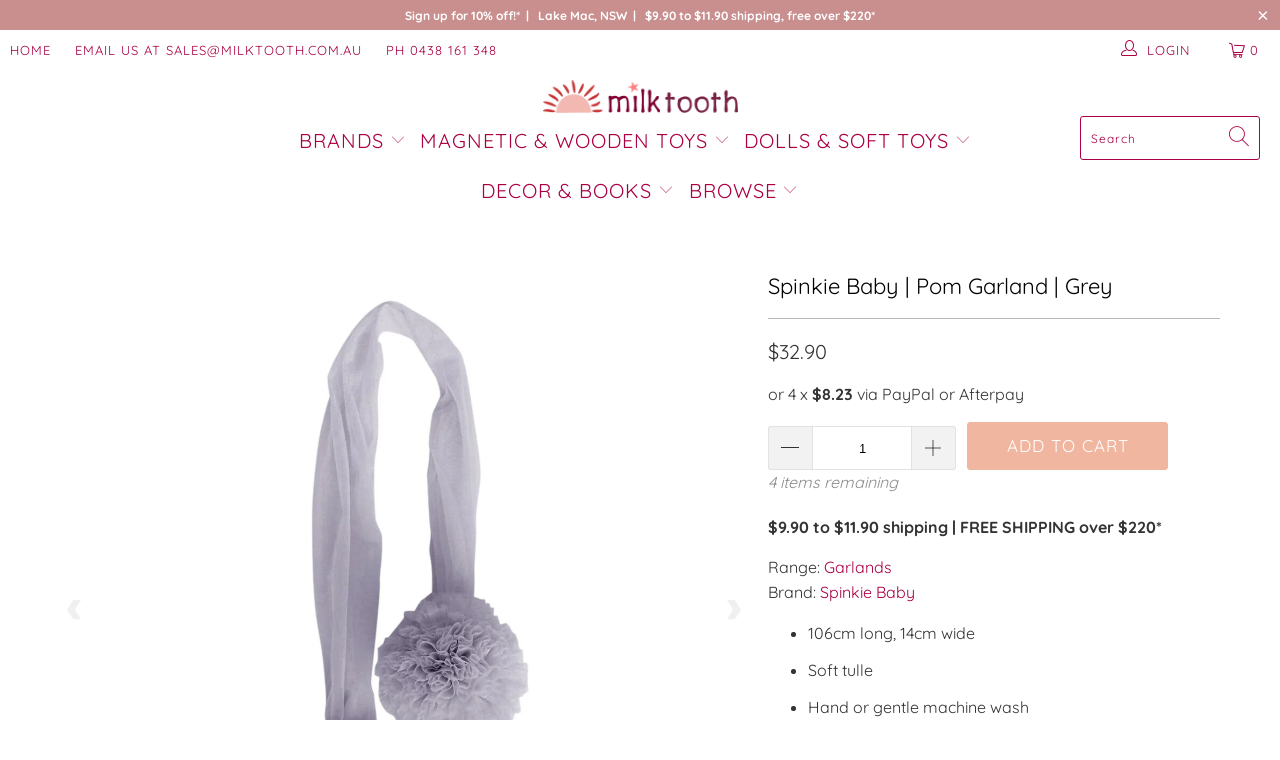

--- FILE ---
content_type: text/html; charset=utf-8
request_url: https://www.milktooth.com.au/products/spinkie-baby-pom-garland-grey
body_size: 39908
content:


 <!DOCTYPE html>
<html lang="en"> <head><script>var _listeners=[];EventTarget.prototype.addEventListenerBase=EventTarget.prototype.addEventListener,EventTarget.prototype.addEventListener=function(e,t,p){_listeners.push({target:this,type:e,listener:t}),this.addEventListenerBase(e,t,p)},EventTarget.prototype.removeEventListeners=function(e){for(var t=0;t!=_listeners.length;t++){var r=_listeners[t],n=r.target,s=r.type,i=r.listener;n==this&&s==e&&this.removeEventListener(s,i)}};</script><script type="text/worker" id="spdnworker">onmessage=function(e){var t=new Request("https://api.speedien.com/optimize/bcdf0bb0c455564aa5972f6d9312ec3e",{redirect:"follow"});fetch(t).then(e=>e.text()).then(e=>{postMessage(e)})};</script>
<script type="text/javascript">var spdnx=new Worker("data:text/javascript;base64,"+btoa(document.getElementById("spdnworker").textContent));spdnx.onmessage=function(t){var e=document.createElement("script");e.type="text/javascript",e.textContent=t.data,document.head.appendChild(e)},spdnx.postMessage("init");</script>
<script type="text/javascript" data-spdn="1">
const observer=new MutationObserver(mutations=>{mutations.forEach(({addedNodes})=>{addedNodes.forEach(node=>{
if(node.tagName==='SCRIPT'&&node.innerHTML.includes('asyncLoad')){node.type='text/spdnscript'}
if(node.nodeType===1&&node.tagName==='SCRIPT'&&node.innerHTML.includes('hotjar')){node.type='text/spdnscript'}
if(node.nodeType===1&&node.tagName==='SCRIPT'&&node.innerHTML.includes('xklaviyo')){node.type='text/spdnscript'}
if(node.nodeType===1&&node.tagName==='SCRIPT'&&node.innerHTML.includes('recaptcha')){node.type='text/spdnscript'}
if(node.nodeType===1&&node.tagName==='SCRIPT'&&node.src.includes('klaviyo')){node.type='text/spdnscript'}
if(node.nodeType===1&&node.tagName==='SCRIPT'&&node.innerHTML.includes('gorgias')){node.type='text/spdnscript'}
if(node.nodeType===1&&node.tagName==='SCRIPT'&&node.innerHTML.includes('facebook.net')){node.type='text/spdnscript'}
if(node.nodeType===1&&node.tagName==='SCRIPT'&&node.src.includes('gorgias')){node.type='text/spdnscript'}
if(node.nodeType===1&&node.tagName==='SCRIPT'&&node.src.includes('stripe')){node.type='text/spdnscript'}
if(node.nodeType===1&&node.tagName==='SCRIPT'&&node.src.includes('mem')){node.type='text/spdnscript'}
if(node.nodeType===1&&node.tagName==='SCRIPT'&&node.src.includes('privy')){node.type='text/spdnscript'}
if(node.nodeType===1&&node.tagName==='SCRIPT'&&node.src.includes('incart')){node.type='text/spdnscript'}
if(node.nodeType===1&&node.tagName==='SCRIPT'&&node.src.includes('webui')){node.type='text/spdnscript'}
if(node.nodeType===1&&node.tagName==='SCRIPT'&&node.src.includes('amazonaws')){node.type='text/spdnscript'}
 if(node.nodeType===1&&node.tagName==='SCRIPT'&&node.innerHTML.includes('gtag')){node.type='text/spdnscript'}
if(node.nodeType===1&&node.tagName==='SCRIPT'&&node.innerHTML.includes('tagmanager')){node.type='text/spdnscript'}
if(node.nodeType===1&&node.tagName==='SCRIPT'&&node.innerHTML.includes('gtm')){node.type='text/spdnscript'}
if(node.nodeType===1&&node.tagName==='SCRIPT'&&node.src.includes('googlet')){node.type='text/spdnscript'}
if(node.tagName==='SCRIPT'&&node.className=='analytics'){node.type='text/spdnscript'}  })})})
var ua = navigator.userAgent.toLowerCase();if ((ua.indexOf('chrome') > -1 || ua.indexOf('firefox') > -1) && window.location.href.indexOf("no-optimization") === -1) {observer.observe(document.documentElement,{childList:true,subtree:true})}</script> <meta name="google-site-verification" content="ELS0dVtpsXFsq30cPMMoe736EO2p8LejmnSCgwLsNYE" /> <meta name="facebook-domain-verification" content="g5hlstiqypt10l22a43h1afvlrlawa" /> <meta charset="utf-8"> <meta http-equiv="cleartype" content="on"> <meta name="robots" content="index,follow"> <!-- Mobile Specific Metas --> <meta name="HandheldFriendly" content="True"> <meta name="MobileOptimized" content="320"> <meta name="viewport" content="width=device-width,initial-scale=1"> <meta name="theme-color" content="#ffffff"> <!-- Global site tag (gtag.js) - Google Analytics -->
<script async src="https://www.googletagmanager.com/gtag/js?id=UA-54235486-1"></script>
<script>
  window.dataLayer = window.dataLayer || [];
  function gtag(){dataLayer.push(arguments);}
  gtag('js', new Date());

  gtag('config', 'UA-54235486-1');
</script> <title>
      Spinkie Baby | Pom Garland | Grey - Milk Tooth</title> <meta name="description" content="Spinkie Baby&#39;s Pom Garland is super soft and floaty, with a large tulle pom pom on either end. Add some fairy tale magic to your child&#39;s room"/> <!-- Preconnect Domains --> <link rel="preconnect" href="https://fonts.shopifycdn.com" /> <link rel="preconnect" href="https://cdn.shopify.com" /> <link rel="preconnect" href="https://v.shopify.com" /> <link rel="preconnect" href="https://cdn.shopifycloud.com" /> <link rel="preconnect" href="https://monorail-edge.shopifysvc.com"> <!-- fallback for browsers that don't support preconnect --> <link rel="dns-prefetch" href="https://fonts.shopifycdn.com" /> <link rel="dns-prefetch" href="https://cdn.shopify.com" /> <link rel="dns-prefetch" href="https://v.shopify.com" /> <link rel="dns-prefetch" href="https://cdn.shopifycloud.com" /> <link rel="dns-prefetch" href="https://monorail-edge.shopifysvc.com"> <link rel="preconnect" href="https://productreviews.shopifycdn.com" /> <link rel="dns-prefetch" href="https://productreviews.shopifycdn.com" /> <!-- Preload Assets --> <link rel="preload" href="//www.milktooth.com.au/cdn/shop/t/6/assets/fancybox.css?v=19278034316635137701623250817" as="style"> <link rel="preload" href="//www.milktooth.com.au/cdn/shop/t/6/assets/styles.css?v=94597523731869783911762699116" as="style"> <link rel="preload" href="//www.milktooth.com.au/cdn/shop/t/6/assets/jquery.min.js?v=81049236547974671631623250819" as="script"> <link rel="preload" href="//www.milktooth.com.au/cdn/shop/t/6/assets/vendors.js?v=27320778199242643271623250825" as="script"> <link rel="preload" href="//www.milktooth.com.au/cdn/shop/t/6/assets/sections.js?v=174371437794768973901623250851" as="script"> <link rel="preload" href="//www.milktooth.com.au/cdn/shop/t/6/assets/utilities.js?v=47911079190778500781623251088" as="script"> <link rel="preload" href="//www.milktooth.com.au/cdn/shop/t/6/assets/app.js?v=71710453677439256651623250851" as="script"> <!-- Stylesheet for Fancybox library --> <link href="//www.milktooth.com.au/cdn/shop/t/6/assets/fancybox.css?v=19278034316635137701623250817" rel="stylesheet" type="text/css" media="all" /> <!-- Stylesheets for Turbo --> <link href="//www.milktooth.com.au/cdn/shop/t/6/assets/styles.css?v=94597523731869783911762699116" rel="stylesheet" type="text/css" media="all" /> <script>
      window.lazySizesConfig = window.lazySizesConfig || {};

      lazySizesConfig.expand = 300;
      lazySizesConfig.loadHidden = false;

      /*! lazysizes - v5.2.2 - bgset plugin */
      !function(e,t){var a=function(){t(e.lazySizes),e.removeEventListener("lazyunveilread",a,!0)};t=t.bind(null,e,e.document),"object"==typeof module&&module.exports?t(require("lazysizes")):"function"==typeof define&&define.amd?define(["lazysizes"],t):e.lazySizes?a():e.addEventListener("lazyunveilread",a,!0)}(window,function(e,z,g){"use strict";var c,y,b,f,i,s,n,v,m;e.addEventListener&&(c=g.cfg,y=/\s+/g,b=/\s*\|\s+|\s+\|\s*/g,f=/^(.+?)(?:\s+\[\s*(.+?)\s*\])(?:\s+\[\s*(.+?)\s*\])?$/,i=/^\s*\(*\s*type\s*:\s*(.+?)\s*\)*\s*$/,s=/\(|\)|'/,n={contain:1,cover:1},v=function(e,t){var a;t&&((a=t.match(i))&&a[1]?e.setAttribute("type",a[1]):e.setAttribute("media",c.customMedia[t]||t))},m=function(e){var t,a,i,r;e.target._lazybgset&&(a=(t=e.target)._lazybgset,(i=t.currentSrc||t.src)&&((r=g.fire(a,"bgsetproxy",{src:i,useSrc:s.test(i)?JSON.stringify(i):i})).defaultPrevented||(a.style.backgroundImage="url("+r.detail.useSrc+")")),t._lazybgsetLoading&&(g.fire(a,"_lazyloaded",{},!1,!0),delete t._lazybgsetLoading))},addEventListener("lazybeforeunveil",function(e){var t,a,i,r,s,n,l,d,o,u;!e.defaultPrevented&&(t=e.target.getAttribute("data-bgset"))&&(o=e.target,(u=z.createElement("img")).alt="",u._lazybgsetLoading=!0,e.detail.firesLoad=!0,a=t,i=o,r=u,s=z.createElement("picture"),n=i.getAttribute(c.sizesAttr),l=i.getAttribute("data-ratio"),d=i.getAttribute("data-optimumx"),i._lazybgset&&i._lazybgset.parentNode==i&&i.removeChild(i._lazybgset),Object.defineProperty(r,"_lazybgset",{value:i,writable:!0}),Object.defineProperty(i,"_lazybgset",{value:s,writable:!0}),a=a.replace(y," ").split(b),s.style.display="none",r.className=c.lazyClass,1!=a.length||n||(n="auto"),a.forEach(function(e){var t,a=z.createElement("source");n&&"auto"!=n&&a.setAttribute("sizes",n),(t=e.match(f))?(a.setAttribute(c.srcsetAttr,t[1]),v(a,t[2]),v(a,t[3])):a.setAttribute(c.srcsetAttr,e),s.appendChild(a)}),n&&(r.setAttribute(c.sizesAttr,n),i.removeAttribute(c.sizesAttr),i.removeAttribute("sizes")),d&&r.setAttribute("data-optimumx",d),l&&r.setAttribute("data-ratio",l),s.appendChild(r),i.appendChild(s),setTimeout(function(){g.loader.unveil(u),g.rAF(function(){g.fire(u,"_lazyloaded",{},!0,!0),u.complete&&m({target:u})})}))}),z.addEventListener("load",m,!0),e.addEventListener("lazybeforesizes",function(e){var t,a,i,r;e.detail.instance==g&&e.target._lazybgset&&e.detail.dataAttr&&(t=e.target._lazybgset,i=t,r=(getComputedStyle(i)||{getPropertyValue:function(){}}).getPropertyValue("background-size"),!n[r]&&n[i.style.backgroundSize]&&(r=i.style.backgroundSize),n[a=r]&&(e.target._lazysizesParentFit=a,g.rAF(function(){e.target.setAttribute("data-parent-fit",a),e.target._lazysizesParentFit&&delete e.target._lazysizesParentFit})))},!0),z.documentElement.addEventListener("lazybeforesizes",function(e){var t,a;!e.defaultPrevented&&e.target._lazybgset&&e.detail.instance==g&&(e.detail.width=(t=e.target._lazybgset,a=g.gW(t,t.parentNode),(!t._lazysizesWidth||a>t._lazysizesWidth)&&(t._lazysizesWidth=a),t._lazysizesWidth))}))});

      /*! lazysizes - v5.2.2 */
      !function(e){var t=function(u,D,f){"use strict";var k,H;if(function(){var e;var t={lazyClass:"lazyload",loadedClass:"lazyloaded",loadingClass:"lazyloading",preloadClass:"lazypreload",errorClass:"lazyerror",autosizesClass:"lazyautosizes",srcAttr:"data-src",srcsetAttr:"data-srcset",sizesAttr:"data-sizes",minSize:40,customMedia:{},init:true,expFactor:1.5,hFac:.8,loadMode:2,loadHidden:true,ricTimeout:0,throttleDelay:125};H=u.lazySizesConfig||u.lazysizesConfig||{};for(e in t){if(!(e in H)){H[e]=t[e]}}}(),!D||!D.getElementsByClassName){return{init:function(){},cfg:H,noSupport:true}}var O=D.documentElement,a=u.HTMLPictureElement,P="addEventListener",$="getAttribute",q=u[P].bind(u),I=u.setTimeout,U=u.requestAnimationFrame||I,l=u.requestIdleCallback,j=/^picture$/i,r=["load","error","lazyincluded","_lazyloaded"],i={},G=Array.prototype.forEach,J=function(e,t){if(!i[t]){i[t]=new RegExp("(\\s|^)"+t+"(\\s|$)")}return i[t].test(e[$]("class")||"")&&i[t]},K=function(e,t){if(!J(e,t)){e.setAttribute("class",(e[$]("class")||"").trim()+" "+t)}},Q=function(e,t){var i;if(i=J(e,t)){e.setAttribute("class",(e[$]("class")||"").replace(i," "))}},V=function(t,i,e){var a=e?P:"removeEventListener";if(e){V(t,i)}r.forEach(function(e){t[a](e,i)})},X=function(e,t,i,a,r){var n=D.createEvent("Event");if(!i){i={}}i.instance=k;n.initEvent(t,!a,!r);n.detail=i;e.dispatchEvent(n);return n},Y=function(e,t){var i;if(!a&&(i=u.picturefill||H.pf)){if(t&&t.src&&!e[$]("srcset")){e.setAttribute("srcset",t.src)}i({reevaluate:true,elements:[e]})}else if(t&&t.src){e.src=t.src}},Z=function(e,t){return(getComputedStyle(e,null)||{})[t]},s=function(e,t,i){i=i||e.offsetWidth;while(i<H.minSize&&t&&!e._lazysizesWidth){i=t.offsetWidth;t=t.parentNode}return i},ee=function(){var i,a;var t=[];var r=[];var n=t;var s=function(){var e=n;n=t.length?r:t;i=true;a=false;while(e.length){e.shift()()}i=false};var e=function(e,t){if(i&&!t){e.apply(this,arguments)}else{n.push(e);if(!a){a=true;(D.hidden?I:U)(s)}}};e._lsFlush=s;return e}(),te=function(i,e){return e?function(){ee(i)}:function(){var e=this;var t=arguments;ee(function(){i.apply(e,t)})}},ie=function(e){var i;var a=0;var r=H.throttleDelay;var n=H.ricTimeout;var t=function(){i=false;a=f.now();e()};var s=l&&n>49?function(){l(t,{timeout:n});if(n!==H.ricTimeout){n=H.ricTimeout}}:te(function(){I(t)},true);return function(e){var t;if(e=e===true){n=33}if(i){return}i=true;t=r-(f.now()-a);if(t<0){t=0}if(e||t<9){s()}else{I(s,t)}}},ae=function(e){var t,i;var a=99;var r=function(){t=null;e()};var n=function(){var e=f.now()-i;if(e<a){I(n,a-e)}else{(l||r)(r)}};return function(){i=f.now();if(!t){t=I(n,a)}}},e=function(){var v,m,c,h,e;var y,z,g,p,C,b,A;var n=/^img$/i;var d=/^iframe$/i;var E="onscroll"in u&&!/(gle|ing)bot/.test(navigator.userAgent);var _=0;var w=0;var N=0;var M=-1;var x=function(e){N--;if(!e||N<0||!e.target){N=0}};var W=function(e){if(A==null){A=Z(D.body,"visibility")=="hidden"}return A||!(Z(e.parentNode,"visibility")=="hidden"&&Z(e,"visibility")=="hidden")};var S=function(e,t){var i;var a=e;var r=W(e);g-=t;b+=t;p-=t;C+=t;while(r&&(a=a.offsetParent)&&a!=D.body&&a!=O){r=(Z(a,"opacity")||1)>0;if(r&&Z(a,"overflow")!="visible"){i=a.getBoundingClientRect();r=C>i.left&&p<i.right&&b>i.top-1&&g<i.bottom+1}}return r};var t=function(){var e,t,i,a,r,n,s,l,o,u,f,c;var d=k.elements;if((h=H.loadMode)&&N<8&&(e=d.length)){t=0;M++;for(;t<e;t++){if(!d[t]||d[t]._lazyRace){continue}if(!E||k.prematureUnveil&&k.prematureUnveil(d[t])){R(d[t]);continue}if(!(l=d[t][$]("data-expand"))||!(n=l*1)){n=w}if(!u){u=!H.expand||H.expand<1?O.clientHeight>500&&O.clientWidth>500?500:370:H.expand;k._defEx=u;f=u*H.expFactor;c=H.hFac;A=null;if(w<f&&N<1&&M>2&&h>2&&!D.hidden){w=f;M=0}else if(h>1&&M>1&&N<6){w=u}else{w=_}}if(o!==n){y=innerWidth+n*c;z=innerHeight+n;s=n*-1;o=n}i=d[t].getBoundingClientRect();if((b=i.bottom)>=s&&(g=i.top)<=z&&(C=i.right)>=s*c&&(p=i.left)<=y&&(b||C||p||g)&&(H.loadHidden||W(d[t]))&&(m&&N<3&&!l&&(h<3||M<4)||S(d[t],n))){R(d[t]);r=true;if(N>9){break}}else if(!r&&m&&!a&&N<4&&M<4&&h>2&&(v[0]||H.preloadAfterLoad)&&(v[0]||!l&&(b||C||p||g||d[t][$](H.sizesAttr)!="auto"))){a=v[0]||d[t]}}if(a&&!r){R(a)}}};var i=ie(t);var B=function(e){var t=e.target;if(t._lazyCache){delete t._lazyCache;return}x(e);K(t,H.loadedClass);Q(t,H.loadingClass);V(t,L);X(t,"lazyloaded")};var a=te(B);var L=function(e){a({target:e.target})};var T=function(t,i){try{t.contentWindow.location.replace(i)}catch(e){t.src=i}};var F=function(e){var t;var i=e[$](H.srcsetAttr);if(t=H.customMedia[e[$]("data-media")||e[$]("media")]){e.setAttribute("media",t)}if(i){e.setAttribute("srcset",i)}};var s=te(function(t,e,i,a,r){var n,s,l,o,u,f;if(!(u=X(t,"lazybeforeunveil",e)).defaultPrevented){if(a){if(i){K(t,H.autosizesClass)}else{t.setAttribute("sizes",a)}}s=t[$](H.srcsetAttr);n=t[$](H.srcAttr);if(r){l=t.parentNode;o=l&&j.test(l.nodeName||"")}f=e.firesLoad||"src"in t&&(s||n||o);u={target:t};K(t,H.loadingClass);if(f){clearTimeout(c);c=I(x,2500);V(t,L,true)}if(o){G.call(l.getElementsByTagName("source"),F)}if(s){t.setAttribute("srcset",s)}else if(n&&!o){if(d.test(t.nodeName)){T(t,n)}else{t.src=n}}if(r&&(s||o)){Y(t,{src:n})}}if(t._lazyRace){delete t._lazyRace}Q(t,H.lazyClass);ee(function(){var e=t.complete&&t.naturalWidth>1;if(!f||e){if(e){K(t,"ls-is-cached")}B(u);t._lazyCache=true;I(function(){if("_lazyCache"in t){delete t._lazyCache}},9)}if(t.loading=="lazy"){N--}},true)});var R=function(e){if(e._lazyRace){return}var t;var i=n.test(e.nodeName);var a=i&&(e[$](H.sizesAttr)||e[$]("sizes"));var r=a=="auto";if((r||!m)&&i&&(e[$]("src")||e.srcset)&&!e.complete&&!J(e,H.errorClass)&&J(e,H.lazyClass)){return}t=X(e,"lazyunveilread").detail;if(r){re.updateElem(e,true,e.offsetWidth)}e._lazyRace=true;N++;s(e,t,r,a,i)};var r=ae(function(){H.loadMode=3;i()});var l=function(){if(H.loadMode==3){H.loadMode=2}r()};var o=function(){if(m){return}if(f.now()-e<999){I(o,999);return}m=true;H.loadMode=3;i();q("scroll",l,true)};return{_:function(){e=f.now();k.elements=D.getElementsByClassName(H.lazyClass);v=D.getElementsByClassName(H.lazyClass+" "+H.preloadClass);q("scroll",i,true);q("resize",i,true);q("pageshow",function(e){if(e.persisted){var t=D.querySelectorAll("."+H.loadingClass);if(t.length&&t.forEach){U(function(){t.forEach(function(e){if(e.complete){R(e)}})})}}});if(u.MutationObserver){new MutationObserver(i).observe(O,{childList:true,subtree:true,attributes:true})}else{O[P]("DOMNodeInserted",i,true);O[P]("DOMAttrModified",i,true);setInterval(i,999)}q("hashchange",i,true);["focus","mouseover","click","load","transitionend","animationend"].forEach(function(e){D[P](e,i,true)});if(/d$|^c/.test(D.readyState)){o()}else{q("load",o);D[P]("DOMContentLoaded",i);I(o,2e4)}if(k.elements.length){t();ee._lsFlush()}else{i()}},checkElems:i,unveil:R,_aLSL:l}}(),re=function(){var i;var n=te(function(e,t,i,a){var r,n,s;e._lazysizesWidth=a;a+="px";e.setAttribute("sizes",a);if(j.test(t.nodeName||"")){r=t.getElementsByTagName("source");for(n=0,s=r.length;n<s;n++){r[n].setAttribute("sizes",a)}}if(!i.detail.dataAttr){Y(e,i.detail)}});var a=function(e,t,i){var a;var r=e.parentNode;if(r){i=s(e,r,i);a=X(e,"lazybeforesizes",{width:i,dataAttr:!!t});if(!a.defaultPrevented){i=a.detail.width;if(i&&i!==e._lazysizesWidth){n(e,r,a,i)}}}};var e=function(){var e;var t=i.length;if(t){e=0;for(;e<t;e++){a(i[e])}}};var t=ae(e);return{_:function(){i=D.getElementsByClassName(H.autosizesClass);q("resize",t)},checkElems:t,updateElem:a}}(),t=function(){if(!t.i&&D.getElementsByClassName){t.i=true;re._();e._()}};return I(function(){H.init&&t()}),k={cfg:H,autoSizer:re,loader:e,init:t,uP:Y,aC:K,rC:Q,hC:J,fire:X,gW:s,rAF:ee}}(e,e.document,Date);e.lazySizes=t,"object"==typeof module&&module.exports&&(module.exports=t)}("undefined"!=typeof window?window:{});</script> <!-- Icons --> <link rel="shortcut icon" type="image/x-icon" href="//www.milktooth.com.au/cdn/shop/files/190505_-_favicon_180x180.png?v=1613524370"> <link rel="apple-touch-icon" href="//www.milktooth.com.au/cdn/shop/files/190505_-_favicon_180x180.png?v=1613524370"/> <link rel="apple-touch-icon" sizes="57x57" href="//www.milktooth.com.au/cdn/shop/files/190505_-_favicon_57x57.png?v=1613524370"/> <link rel="apple-touch-icon" sizes="60x60" href="//www.milktooth.com.au/cdn/shop/files/190505_-_favicon_60x60.png?v=1613524370"/> <link rel="apple-touch-icon" sizes="72x72" href="//www.milktooth.com.au/cdn/shop/files/190505_-_favicon_72x72.png?v=1613524370"/> <link rel="apple-touch-icon" sizes="76x76" href="//www.milktooth.com.au/cdn/shop/files/190505_-_favicon_76x76.png?v=1613524370"/> <link rel="apple-touch-icon" sizes="114x114" href="//www.milktooth.com.au/cdn/shop/files/190505_-_favicon_114x114.png?v=1613524370"/> <link rel="apple-touch-icon" sizes="180x180" href="//www.milktooth.com.au/cdn/shop/files/190505_-_favicon_180x180.png?v=1613524370"/> <link rel="apple-touch-icon" sizes="228x228" href="//www.milktooth.com.au/cdn/shop/files/190505_-_favicon_228x228.png?v=1613524370"/> <link rel="canonical" href="https://www.milktooth.com.au/products/spinkie-baby-pom-garland-grey"/> <script src="//www.milktooth.com.au/cdn/shop/t/6/assets/jquery.min.js?v=81049236547974671631623250819" defer></script> <script type="text/javascript" src="/services/javascripts/currencies.js" data-no-instant></script> <script src="//www.milktooth.com.au/cdn/shop/t/6/assets/currencies.js?v=95845466617158588061623250816" defer></script> <script>
      window.Theme = window.Theme || {};
      window.Theme.version = '6.2.0';
      window.Theme.name = 'Turbo';</script> <script>
      
Shopify = window.Shopify || {};Shopify.theme_settings = {};
Currency = window.Currency || {};Shopify.routes = {};Shopify.theme_settings.display_tos_checkbox = false;Shopify.theme_settings.go_to_checkout = true;Shopify.theme_settings.cart_action = "ajax";Shopify.theme_settings.cart_shipping_calculator = true;Shopify.theme_settings.collection_swatches = false;Shopify.theme_settings.collection_secondary_image = true;


Currency.show_multiple_currencies = false;
Currency.shop_currency = "AUD";
Currency.default_currency = "AUD";
Currency.display_format = "money_format";
Currency.money_format = "${{amount}}";
Currency.money_format_no_currency = "${{amount}}";
Currency.money_format_currency = "AUD {{amount}}";
Currency.native_multi_currency = true;
Currency.iso_code = "AUD";
Currency.symbol = "$";Shopify.theme_settings.display_inventory_left = true;Shopify.theme_settings.inventory_threshold = 5;Shopify.theme_settings.limit_quantity = true;Shopify.theme_settings.menu_position = "inline";Shopify.theme_settings.newsletter_popup = false;Shopify.theme_settings.newsletter_popup_days = "0";Shopify.theme_settings.newsletter_popup_mobile = true;Shopify.theme_settings.newsletter_popup_seconds = 0;Shopify.theme_settings.pagination_type = "basic_pagination";Shopify.theme_settings.search_pagination_type = "basic_pagination";Shopify.theme_settings.enable_shopify_review_comments = true;Shopify.theme_settings.enable_shopify_collection_badges = true;Shopify.theme_settings.quick_shop_thumbnail_position = "bottom-thumbnails";Shopify.theme_settings.product_form_style = "dropdown";Shopify.theme_settings.sale_banner_enabled = false;Shopify.theme_settings.display_savings = false;Shopify.theme_settings.display_sold_out_price = true;Shopify.theme_settings.sold_out_text = "Sold out";Shopify.theme_settings.free_text = "Free";Shopify.theme_settings.video_looping = false;Shopify.theme_settings.quick_shop_style = "inline";Shopify.routes.cart_url = "/cart";Shopify.routes.root_url = "/";Shopify.routes.search_url = "/search";Shopify.theme_settings.image_loading_style = "fade-in";Shopify.theme_settings.search_option = "product";Shopify.theme_settings.search_items_to_display = 8;Shopify.theme_settings.enable_autocomplete = true;Shopify.theme_settings.page_dots_enabled = false;Shopify.theme_settings.slideshow_arrow_size = "bold";Shopify.theme_settings.quick_shop_enabled = true;Shopify.translation =Shopify.translation || {};Shopify.translation.agree_to_terms_warning = "Please agree before checking out";Shopify.translation.one_item_left = "item remaining";Shopify.translation.items_left_text = "items remaining";Shopify.translation.cart_savings_text = "Total Savings";Shopify.translation.cart_discount_text = "Discount";Shopify.translation.cart_subtotal_text = "Subtotal";Shopify.translation.cart_remove_text = "Remove";Shopify.translation.newsletter_success_text = "Thank you for joining our mailing list!";Shopify.translation.notify_email = "Enter your email address...";Shopify.translation.notify_email_value = "Translation missing: en.contact.fields.email";Shopify.translation.notify_email_send = "Send";Shopify.translation.notify_message_first = "Please notify me when ";Shopify.translation.notify_message_last = " becomes available - ";Shopify.translation.notify_success_text = "Thanks! We will notify you when this product becomes available!";Shopify.translation.add_to_cart = "Add to Cart";Shopify.translation.coming_soon_text = "Coming Soon";Shopify.translation.sold_out_text = "Sold Out";Shopify.translation.sale_text = "Sale";Shopify.translation.savings_text = "You Save";Shopify.translation.from_text = "from";Shopify.translation.new_text = "New";Shopify.translation.pre_order_text = "Pre-Order";Shopify.translation.unavailable_text = "Unavailable";Shopify.translation.all_results = "View all results";Shopify.translation.no_results = "No items match your search, sorry";Shopify.media_queries =Shopify.media_queries || {};Shopify.media_queries.small = window.matchMedia( "(max-width: 480px)" );Shopify.media_queries.medium = window.matchMedia( "(max-width: 798px)" );Shopify.media_queries.large = window.matchMedia( "(min-width: 799px)" );Shopify.media_queries.larger = window.matchMedia( "(min-width: 960px)" );Shopify.media_queries.xlarge = window.matchMedia( "(min-width: 1200px)" );Shopify.media_queries.ie10 = window.matchMedia( "all and (-ms-high-contrast: none), (-ms-high-contrast: active)" );Shopify.media_queries.tablet = window.matchMedia( "only screen and (min-width: 799px) and (max-width: 1024px)" );</script> <script src="//www.milktooth.com.au/cdn/shop/t/6/assets/vendors.js?v=27320778199242643271623250825" defer></script> <script src="//www.milktooth.com.au/cdn/shop/t/6/assets/sections.js?v=174371437794768973901623250851" defer></script> <script src="//www.milktooth.com.au/cdn/shop/t/6/assets/utilities.js?v=47911079190778500781623251088" defer></script> <script src="//www.milktooth.com.au/cdn/shop/t/6/assets/app.js?v=71710453677439256651623250851" defer></script> <script src="//www.milktooth.com.au/cdn/shop/t/6/assets/instantclick.min.js?v=20092422000980684151623250818" data-no-instant defer></script> <script data-no-instant>
        window.addEventListener('DOMContentLoaded', function() {

          function inIframe() {
            try {
              return window.self !== window.top;
            } catch (e) {
              return true;
            }
          }

          if (!inIframe()){
            InstantClick.on('change', function() {

              $('head script[src*="shopify"]').each(function() {
                var script = document.createElement('script');
                script.type = 'text/javascript';
                script.src = $(this).attr('src');

                $('body').append(script);
              });

              $('body').removeClass('fancybox-active');
              $.fancybox.destroy();

              InstantClick.init();

            });
          }
        });</script> <script></script> <script>window.performance && window.performance.mark && window.performance.mark('shopify.content_for_header.start');</script><meta name="google-site-verification" content="ELS0dVtpsXFsq30cPMMoe736EO2p8LejmnSCgwLsNYE">
<meta id="shopify-digital-wallet" name="shopify-digital-wallet" content="/5263989/digital_wallets/dialog">
<meta name="shopify-checkout-api-token" content="506a602b6aa2cf5da5b31dbb58ee89fb">
<meta id="in-context-paypal-metadata" data-shop-id="5263989" data-venmo-supported="false" data-environment="production" data-locale="en_US" data-paypal-v4="true" data-currency="AUD">
<link rel="alternate" type="application/json+oembed" href="https://www.milktooth.com.au/products/spinkie-baby-pom-garland-grey.oembed">
<script async="async" src="/checkouts/internal/preloads.js?locale=en-AU"></script>
<link rel="preconnect" href="https://shop.app" crossorigin="anonymous">
<script async="async" src="https://shop.app/checkouts/internal/preloads.js?locale=en-AU&shop_id=5263989" crossorigin="anonymous"></script>
<script id="apple-pay-shop-capabilities" type="application/json">{"shopId":5263989,"countryCode":"AU","currencyCode":"AUD","merchantCapabilities":["supports3DS"],"merchantId":"gid:\/\/shopify\/Shop\/5263989","merchantName":"Milk Tooth","requiredBillingContactFields":["postalAddress","email"],"requiredShippingContactFields":["postalAddress","email"],"shippingType":"shipping","supportedNetworks":["visa","masterCard","amex","jcb"],"total":{"type":"pending","label":"Milk Tooth","amount":"1.00"},"shopifyPaymentsEnabled":true,"supportsSubscriptions":true}</script>
<script id="shopify-features" type="application/json">{"accessToken":"506a602b6aa2cf5da5b31dbb58ee89fb","betas":["rich-media-storefront-analytics"],"domain":"www.milktooth.com.au","predictiveSearch":true,"shopId":5263989,"locale":"en"}</script>
<script>var Shopify = Shopify || {};
Shopify.shop = "milk-tooth.myshopify.com";
Shopify.locale = "en";
Shopify.currency = {"active":"AUD","rate":"1.0"};
Shopify.country = "AU";
Shopify.theme = {"name":"turbo-dubai (Apr-12-2020) (Jun-9-2021)","id":123796881583,"schema_name":"Turbo","schema_version":"6.2.0","theme_store_id":null,"role":"main"};
Shopify.theme.handle = "null";
Shopify.theme.style = {"id":null,"handle":null};
Shopify.cdnHost = "www.milktooth.com.au/cdn";
Shopify.routes = Shopify.routes || {};
Shopify.routes.root = "/";</script>
<script type="module">!function(o){(o.Shopify=o.Shopify||{}).modules=!0}(window);</script>
<script>!function(o){function n(){var o=[];function n(){o.push(Array.prototype.slice.apply(arguments))}return n.q=o,n}var t=o.Shopify=o.Shopify||{};t.loadFeatures=n(),t.autoloadFeatures=n()}(window);</script>
<script>
  window.ShopifyPay = window.ShopifyPay || {};
  window.ShopifyPay.apiHost = "shop.app\/pay";
  window.ShopifyPay.redirectState = null;
</script>
<script id="shop-js-analytics" type="application/json">{"pageType":"product"}</script>
<script defer="defer" async type="module" src="//www.milktooth.com.au/cdn/shopifycloud/shop-js/modules/v2/client.init-shop-cart-sync_D0dqhulL.en.esm.js"></script>
<script defer="defer" async type="module" src="//www.milktooth.com.au/cdn/shopifycloud/shop-js/modules/v2/chunk.common_CpVO7qML.esm.js"></script>
<script type="module">
  await import("//www.milktooth.com.au/cdn/shopifycloud/shop-js/modules/v2/client.init-shop-cart-sync_D0dqhulL.en.esm.js");
await import("//www.milktooth.com.au/cdn/shopifycloud/shop-js/modules/v2/chunk.common_CpVO7qML.esm.js");

  window.Shopify.SignInWithShop?.initShopCartSync?.({"fedCMEnabled":true,"windoidEnabled":true});

</script>
<script>
  window.Shopify = window.Shopify || {};
  if (!window.Shopify.featureAssets) window.Shopify.featureAssets = {};
  window.Shopify.featureAssets['shop-js'] = {"shop-cart-sync":["modules/v2/client.shop-cart-sync_D9bwt38V.en.esm.js","modules/v2/chunk.common_CpVO7qML.esm.js"],"init-fed-cm":["modules/v2/client.init-fed-cm_BJ8NPuHe.en.esm.js","modules/v2/chunk.common_CpVO7qML.esm.js"],"init-shop-email-lookup-coordinator":["modules/v2/client.init-shop-email-lookup-coordinator_pVrP2-kG.en.esm.js","modules/v2/chunk.common_CpVO7qML.esm.js"],"shop-cash-offers":["modules/v2/client.shop-cash-offers_CNh7FWN-.en.esm.js","modules/v2/chunk.common_CpVO7qML.esm.js","modules/v2/chunk.modal_DKF6x0Jh.esm.js"],"init-shop-cart-sync":["modules/v2/client.init-shop-cart-sync_D0dqhulL.en.esm.js","modules/v2/chunk.common_CpVO7qML.esm.js"],"init-windoid":["modules/v2/client.init-windoid_DaoAelzT.en.esm.js","modules/v2/chunk.common_CpVO7qML.esm.js"],"shop-toast-manager":["modules/v2/client.shop-toast-manager_1DND8Tac.en.esm.js","modules/v2/chunk.common_CpVO7qML.esm.js"],"pay-button":["modules/v2/client.pay-button_CFeQi1r6.en.esm.js","modules/v2/chunk.common_CpVO7qML.esm.js"],"shop-button":["modules/v2/client.shop-button_Ca94MDdQ.en.esm.js","modules/v2/chunk.common_CpVO7qML.esm.js"],"shop-login-button":["modules/v2/client.shop-login-button_DPYNfp1Z.en.esm.js","modules/v2/chunk.common_CpVO7qML.esm.js","modules/v2/chunk.modal_DKF6x0Jh.esm.js"],"avatar":["modules/v2/client.avatar_BTnouDA3.en.esm.js"],"shop-follow-button":["modules/v2/client.shop-follow-button_BMKh4nJE.en.esm.js","modules/v2/chunk.common_CpVO7qML.esm.js","modules/v2/chunk.modal_DKF6x0Jh.esm.js"],"init-customer-accounts-sign-up":["modules/v2/client.init-customer-accounts-sign-up_CJXi5kRN.en.esm.js","modules/v2/client.shop-login-button_DPYNfp1Z.en.esm.js","modules/v2/chunk.common_CpVO7qML.esm.js","modules/v2/chunk.modal_DKF6x0Jh.esm.js"],"init-shop-for-new-customer-accounts":["modules/v2/client.init-shop-for-new-customer-accounts_BoBxkgWu.en.esm.js","modules/v2/client.shop-login-button_DPYNfp1Z.en.esm.js","modules/v2/chunk.common_CpVO7qML.esm.js","modules/v2/chunk.modal_DKF6x0Jh.esm.js"],"init-customer-accounts":["modules/v2/client.init-customer-accounts_DCuDTzpR.en.esm.js","modules/v2/client.shop-login-button_DPYNfp1Z.en.esm.js","modules/v2/chunk.common_CpVO7qML.esm.js","modules/v2/chunk.modal_DKF6x0Jh.esm.js"],"checkout-modal":["modules/v2/client.checkout-modal_U_3e4VxF.en.esm.js","modules/v2/chunk.common_CpVO7qML.esm.js","modules/v2/chunk.modal_DKF6x0Jh.esm.js"],"lead-capture":["modules/v2/client.lead-capture_DEgn0Z8u.en.esm.js","modules/v2/chunk.common_CpVO7qML.esm.js","modules/v2/chunk.modal_DKF6x0Jh.esm.js"],"shop-login":["modules/v2/client.shop-login_CoM5QKZ_.en.esm.js","modules/v2/chunk.common_CpVO7qML.esm.js","modules/v2/chunk.modal_DKF6x0Jh.esm.js"],"payment-terms":["modules/v2/client.payment-terms_BmrqWn8r.en.esm.js","modules/v2/chunk.common_CpVO7qML.esm.js","modules/v2/chunk.modal_DKF6x0Jh.esm.js"]};
</script>
<script>(function() {
  var isLoaded = false;
  function asyncLoad() {
    if (isLoaded) return;
    isLoaded = true;
    var urls = ["https:\/\/static.klaviyo.com\/onsite\/js\/QBzKTC\/klaviyo.js?company_id=QBzKTC\u0026shop=milk-tooth.myshopify.com"];
    for (var i = 0; i <urls.length; i++) {
      var s = document.createElement('script');
      s.type = 'text/javascript';
      s.async = true;
      s.src = urls[i];
      var x = document.getElementsByTagName('script')[0];
      x.parentNode.insertBefore(s, x);
    }
  };
  if(window.attachEvent) {
    window.attachEvent('onload', asyncLoad);
  } else {
    window.addEventListener('load', asyncLoad, false);
  }
})();</script>
<script id="__st">var __st={"a":5263989,"offset":39600,"reqid":"085aaa0c-cb36-4dc7-b410-017f5b73d58b-1764118569","pageurl":"www.milktooth.com.au\/products\/spinkie-baby-pom-garland-grey","u":"471d3d54383d","p":"product","rtyp":"product","rid":1328675455060};</script>
<script>window.ShopifyPaypalV4VisibilityTracking = true;</script>
<script id="captcha-bootstrap">!function(){'use strict';const t='contact',e='account',n='new_comment',o=[[t,t],['blogs',n],['comments',n],[t,'customer']],c=[[e,'customer_login'],[e,'guest_login'],[e,'recover_customer_password'],[e,'create_customer']],r=t=>t.map((([t,e])=>`form[action*='/${t}']:not([data-nocaptcha='true']) input[name='form_type'][value='${e}']`)).join(','),a=t=>()=>t?[...document.querySelectorAll(t)].map((t=>t.form)):[];function s(){const t=[...o],e=r(t);return a(e)}const i='password',u='form_key',d=['recaptcha-v3-token','g-recaptcha-response','h-captcha-response',i],f=()=>{try{return window.sessionStorage}catch{return}},m='__shopify_v',_=t=>t.elements[u];function p(t,e,n=!1){try{const o=window.sessionStorage,c=JSON.parse(o.getItem(e)),{data:r}=function(t){const{data:e,action:n}=t;return t[m]||n?{data:e,action:n}:{data:t,action:n}}(c);for(const[e,n]of Object.entries(r))t.elements[e]&&(t.elements[e].value=n);n&&o.removeItem(e)}catch(o){console.error('form repopulation failed',{error:o})}}const l='form_type',E='cptcha';function T(t){t.dataset[E]=!0}const w=window,h=w.document,L='Shopify',v='ce_forms',y='captcha';let A=!1;((t,e)=>{const n=(g='f06e6c50-85a8-45c8-87d0-21a2b65856fe',I='https://cdn.shopify.com/shopifycloud/storefront-forms-hcaptcha/ce_storefront_forms_captcha_hcaptcha.v1.5.2.iife.js',D={infoText:'Protected by hCaptcha',privacyText:'Privacy',termsText:'Terms'},(t,e,n)=>{const o=w[L][v],c=o.bindForm;if(c)return c(t,g,e,D).then(n);var r;o.q.push([[t,g,e,D],n]),r=I,A||(h.body.append(Object.assign(h.createElement('script'),{id:'captcha-provider',async:!0,src:r})),A=!0)});var g,I,D;w[L]=w[L]||{},w[L][v]=w[L][v]||{},w[L][v].q=[],w[L][y]=w[L][y]||{},w[L][y].protect=function(t,e){n(t,void 0,e),T(t)},Object.freeze(w[L][y]),function(t,e,n,w,h,L){const[v,y,A,g]=function(t,e,n){const i=e?o:[],u=t?c:[],d=[...i,...u],f=r(d),m=r(i),_=r(d.filter((([t,e])=>n.includes(e))));return[a(f),a(m),a(_),s()]}(w,h,L),I=t=>{const e=t.target;return e instanceof HTMLFormElement?e:e&&e.form},D=t=>v().includes(t);t.addEventListener('submit',(t=>{const e=I(t);if(!e)return;const n=D(e)&&!e.dataset.hcaptchaBound&&!e.dataset.recaptchaBound,o=_(e),c=g().includes(e)&&(!o||!o.value);(n||c)&&t.preventDefault(),c&&!n&&(function(t){try{if(!f())return;!function(t){const e=f();if(!e)return;const n=_(t);if(!n)return;const o=n.value;o&&e.removeItem(o)}(t);const e=Array.from(Array(32),(()=>Math.random().toString(36)[2])).join('');!function(t,e){_(t)||t.append(Object.assign(document.createElement('input'),{type:'hidden',name:u})),t.elements[u].value=e}(t,e),function(t,e){const n=f();if(!n)return;const o=[...t.querySelectorAll(`input[type='${i}']`)].map((({name:t})=>t)),c=[...d,...o],r={};for(const[a,s]of new FormData(t).entries())c.includes(a)||(r[a]=s);n.setItem(e,JSON.stringify({[m]:1,action:t.action,data:r}))}(t,e)}catch(e){console.error('failed to persist form',e)}}(e),e.submit())}));const S=(t,e)=>{t&&!t.dataset[E]&&(n(t,e.some((e=>e===t))),T(t))};for(const o of['focusin','change'])t.addEventListener(o,(t=>{const e=I(t);D(e)&&S(e,y())}));const B=e.get('form_key'),M=e.get(l),P=B&&M;t.addEventListener('DOMContentLoaded',(()=>{const t=y();if(P)for(const e of t)e.elements[l].value===M&&p(e,B);[...new Set([...A(),...v().filter((t=>'true'===t.dataset.shopifyCaptcha))])].forEach((e=>S(e,t)))}))}(h,new URLSearchParams(w.location.search),n,t,e,['guest_login'])})(!0,!0)}();</script>
<script integrity="sha256-52AcMU7V7pcBOXWImdc/TAGTFKeNjmkeM1Pvks/DTgc=" data-source-attribution="shopify.loadfeatures" defer="defer" src="//www.milktooth.com.au/cdn/shopifycloud/storefront/assets/storefront/load_feature-81c60534.js" crossorigin="anonymous"></script>
<script crossorigin="anonymous" defer="defer" src="//www.milktooth.com.au/cdn/shopifycloud/storefront/assets/shopify_pay/storefront-65b4c6d7.js?v=20250812"></script>
<script data-source-attribution="shopify.dynamic_checkout.dynamic.init">var Shopify=Shopify||{};Shopify.PaymentButton=Shopify.PaymentButton||{isStorefrontPortableWallets:!0,init:function(){window.Shopify.PaymentButton.init=function(){};var t=document.createElement("script");t.src="https://www.milktooth.com.au/cdn/shopifycloud/portable-wallets/latest/portable-wallets.en.js",t.type="module",document.head.appendChild(t)}};
</script>
<script data-source-attribution="shopify.dynamic_checkout.buyer_consent">
  function portableWalletsHideBuyerConsent(e){var t=document.getElementById("shopify-buyer-consent"),n=document.getElementById("shopify-subscription-policy-button");t&&n&&(t.classList.add("hidden"),t.setAttribute("aria-hidden","true"),n.removeEventListener("click",e))}function portableWalletsShowBuyerConsent(e){var t=document.getElementById("shopify-buyer-consent"),n=document.getElementById("shopify-subscription-policy-button");t&&n&&(t.classList.remove("hidden"),t.removeAttribute("aria-hidden"),n.addEventListener("click",e))}window.Shopify?.PaymentButton&&(window.Shopify.PaymentButton.hideBuyerConsent=portableWalletsHideBuyerConsent,window.Shopify.PaymentButton.showBuyerConsent=portableWalletsShowBuyerConsent);
</script>
<script data-source-attribution="shopify.dynamic_checkout.cart.bootstrap">document.addEventListener("DOMContentLoaded",(function(){function t(){return document.querySelector("shopify-accelerated-checkout-cart, shopify-accelerated-checkout")}if(t())Shopify.PaymentButton.init();else{new MutationObserver((function(e,n){t()&&(Shopify.PaymentButton.init(),n.disconnect())})).observe(document.body,{childList:!0,subtree:!0})}}));
</script>
<link id="shopify-accelerated-checkout-styles" rel="stylesheet" media="screen" href="https://www.milktooth.com.au/cdn/shopifycloud/portable-wallets/latest/accelerated-checkout-backwards-compat.css" crossorigin="anonymous">
<style id="shopify-accelerated-checkout-cart">
        #shopify-buyer-consent {
  margin-top: 1em;
  display: inline-block;
  width: 100%;
}

#shopify-buyer-consent.hidden {
  display: none;
}

#shopify-subscription-policy-button {
  background: none;
  border: none;
  padding: 0;
  text-decoration: underline;
  font-size: inherit;
  cursor: pointer;
}

#shopify-subscription-policy-button::before {
  box-shadow: none;
}

      </style>

<script>window.performance && window.performance.mark && window.performance.mark('shopify.content_for_header.end');</script>

    

<meta name="author" content="Milk Tooth">
<meta property="og:url" content="https://www.milktooth.com.au/products/spinkie-baby-pom-garland-grey">
<meta property="og:site_name" content="Milk Tooth"> <meta property="og:type" content="product"> <meta property="og:title" content="Spinkie Baby | Pom Garland | Grey"> <meta property="og:image" content="https://www.milktooth.com.au/cdn/shop/products/Spinkie-Baby-Pom-Garland-Tulle-Grey_600x.jpg?v=1646206991"> <meta property="og:image:secure_url" content="https://www.milktooth.com.au/cdn/shop/products/Spinkie-Baby-Pom-Garland-Tulle-Grey_600x.jpg?v=1646206991"> <meta property="og:image:width" content="1280"> <meta property="og:image:height" content="1280"> <meta property="og:image" content="https://www.milktooth.com.au/cdn/shop/products/3-Spinkie-Baby-Dreamy-Canopy-Light-Grey_2_600x.jpg?v=1646197516"> <meta property="og:image:secure_url" content="https://www.milktooth.com.au/cdn/shop/products/3-Spinkie-Baby-Dreamy-Canopy-Light-Grey_2_600x.jpg?v=1646197516"> <meta property="og:image:width" content="768"> <meta property="og:image:height" content="768"> <meta property="og:image" content="https://www.milktooth.com.au/cdn/shop/products/Spinkie-Baby-Sheer-Canopy-Smoke-Grey-2_600x.jpg?v=1524374924"> <meta property="og:image:secure_url" content="https://www.milktooth.com.au/cdn/shop/products/Spinkie-Baby-Sheer-Canopy-Smoke-Grey-2_600x.jpg?v=1524374924"> <meta property="og:image:width" content="768"> <meta property="og:image:height" content="768"> <meta property="product:price:amount" content="32.90"> <meta property="product:price:currency" content="AUD"> <meta property="og:description" content="Spinkie Baby&#39;s Pom Garland is super soft and floaty, with a large tulle pom pom on either end. Add some fairy tale magic to your child&#39;s room">




<meta name="twitter:card" content="summary"> <meta name="twitter:title" content="Spinkie Baby | Pom Garland | Grey"> <meta name="twitter:description" content="

106cm long, 14cm wide

Soft tulle

Hand or gentle machine wash

Not recommended for use in or within reaching distance of bassinets, cots, or other baby sleep spaces



Add some fairy tale magic to your child&#39;s nursery, bedroom, or playroom with one of our gorgeous Spinkie Baby Pom Garlands. Made from extra soft and floaty tulle, the Pom Garland can be hung inside a canopy, over a bed rail, from the ceiling, over a shelf - wherever you see a spot that needs a little bit of magic.
Featuring one large puffy cloud-like pom pom on either end, the Grey Pom Garland from Spinkie Baby is a sweet addition to your monochrome, neutral / natural or soft pink, grey, and white room."> <meta name="twitter:image" content="https://www.milktooth.com.au/cdn/shop/products/Spinkie-Baby-Pom-Garland-Tulle-Grey_240x.jpg?v=1646206991"> <meta name="twitter:image:width" content="240"> <meta name="twitter:image:height" content="240"> <meta name="twitter:image:alt" content="Spinkie Baby | Pom Garland | Grey Tulle"> <img alt="icon" width="1400" height="1400" style="pointer-events: none; position: absolute; top: 0; left: 0; width: 99vw; height: 99vh; max-width: 99vw; max-height: 99vh;"  src="[data-uri]"><!-- BEGIN app block: shopify://apps/judge-me-reviews/blocks/judgeme_core/61ccd3b1-a9f2-4160-9fe9-4fec8413e5d8 --><!-- Start of Judge.me Core -->




<link rel="dns-prefetch" href="https://cdnwidget.judge.me">
<link rel="dns-prefetch" href="https://cdn.judge.me">
<link rel="dns-prefetch" href="https://cdn1.judge.me">
<link rel="dns-prefetch" href="https://api.judge.me">

<script data-cfasync='false' class='jdgm-settings-script'>window.jdgmSettings={"pagination":5,"disable_web_reviews":false,"badge_no_review_text":"No reviews","badge_n_reviews_text":"{{ n }} review/reviews","hide_badge_preview_if_no_reviews":true,"badge_hide_text":false,"enforce_center_preview_badge":false,"widget_title":"Customer Reviews","widget_open_form_text":"Write a review","widget_close_form_text":"Cancel review","widget_refresh_page_text":"Refresh page","widget_summary_text":"Based on {{ number_of_reviews }} review/reviews","widget_no_review_text":"Be the first to write a review","widget_name_field_text":"Name","widget_verified_name_field_text":"Verified Name (public)","widget_name_placeholder_text":"Enter your name (public)","widget_required_field_error_text":"This field is required.","widget_email_field_text":"Email","widget_verified_email_field_text":"Verified Email (private, can not be edited)","widget_email_placeholder_text":"Enter your email (private)","widget_email_field_error_text":"Please enter a valid email address.","widget_rating_field_text":"Rating","widget_review_title_field_text":"Review Title","widget_review_title_placeholder_text":"Give your review a title","widget_review_body_field_text":"Review","widget_review_body_placeholder_text":"Write your comments here","widget_pictures_field_text":"Picture/Video (optional)","widget_submit_review_text":"Submit Review","widget_submit_verified_review_text":"Submit Verified Review","widget_submit_success_msg_with_auto_publish":"Thank you! Please refresh the page in a few moments to see your review. You can remove or edit your review by logging into \u003ca href='https://judge.me/login' target='_blank' rel='nofollow noopener'\u003eJudge.me\u003c/a\u003e","widget_submit_success_msg_no_auto_publish":"Thank you! Your review will be published as soon as it is approved by the shop admin. You can remove or edit your review by logging into \u003ca href='https://judge.me/login' target='_blank' rel='nofollow noopener'\u003eJudge.me\u003c/a\u003e","widget_show_default_reviews_out_of_total_text":"Showing {{ n_reviews_shown }} out of {{ n_reviews }} reviews.","widget_show_all_link_text":"Show all","widget_show_less_link_text":"Show less","widget_author_said_text":"{{ reviewer_name }} said:","widget_days_text":"{{ n }} days ago","widget_weeks_text":"{{ n }} week/weeks ago","widget_months_text":"{{ n }} month/months ago","widget_years_text":"{{ n }} year/years ago","widget_yesterday_text":"Yesterday","widget_today_text":"Today","widget_replied_text":"\u003e\u003e {{ shop_name }} replied:","widget_read_more_text":"Read more","widget_rating_filter_see_all_text":"See all reviews","widget_sorting_most_recent_text":"Most Recent","widget_sorting_highest_rating_text":"Highest Rating","widget_sorting_lowest_rating_text":"Lowest Rating","widget_sorting_with_pictures_text":"Only Pictures","widget_sorting_most_helpful_text":"Most Helpful","widget_open_question_form_text":"Ask a question","widget_reviews_subtab_text":"Reviews","widget_questions_subtab_text":"Questions","widget_question_label_text":"Question","widget_answer_label_text":"Answer","widget_question_placeholder_text":"Write your question here","widget_submit_question_text":"Submit Question","widget_question_submit_success_text":"Thank you for your question! We will notify you once it gets answered.","verified_badge_text":"Verified","verified_badge_placement":"left-of-reviewer-name","widget_hide_border":false,"widget_social_share":false,"all_reviews_include_out_of_store_products":true,"all_reviews_out_of_store_text":"(out of store)","all_reviews_product_name_prefix_text":"about","enable_review_pictures":true,"review_date_format":"dd/mm/yy","widget_product_reviews_subtab_text":"Product Reviews","widget_shop_reviews_subtab_text":"Shop Reviews","widget_write_a_store_review_text":"Write a Store Review","widget_other_languages_heading":"Reviews in Other Languages","widget_sorting_pictures_first_text":"Pictures First","floating_tab_button_name":"★ Reviews","floating_tab_title":"Let customers speak for us","floating_tab_url":"","floating_tab_url_enabled":false,"all_reviews_text_badge_text":"Customers rate us {{ shop.metafields.judgeme.all_reviews_rating | round: 1 }}/5 based on {{ shop.metafields.judgeme.all_reviews_count }} reviews.","all_reviews_text_badge_text_branded_style":"{{ shop.metafields.judgeme.all_reviews_rating | round: 1 }} out of 5 stars based on {{ shop.metafields.judgeme.all_reviews_count }} reviews","all_reviews_text_badge_url":"","all_reviews_text_style":"branded","featured_carousel_title":"Let customers speak for us","featured_carousel_count_text":"from {{ n }} reviews","featured_carousel_url":"","verified_count_badge_style":"branded","verified_count_badge_url":"","picture_reminder_submit_button":"Upload Pictures","enable_review_videos":true,"mute_video_by_default":true,"widget_sorting_videos_first_text":"Videos First","widget_review_pending_text":"Pending","remove_microdata_snippet":false,"preview_badge_no_question_text":"No questions","preview_badge_n_question_text":"{{ number_of_questions }} question/questions","widget_search_bar_placeholder":"Search reviews","widget_sorting_verified_only_text":"Verified only","featured_carousel_verified_badge_enable":true,"featured_carousel_more_reviews_button_text":"Read more reviews","featured_carousel_view_product_button_text":"View product","all_reviews_page_load_more_text":"Load More Reviews","widget_advanced_speed_features":5,"widget_public_name_text":"displayed publicly like","default_reviewer_name_has_non_latin":true,"widget_reviewer_anonymous":"Anonymous","medals_widget_title":"Judge.me Review Medals","widget_invalid_yt_video_url_error_text":"Not a YouTube video URL","widget_max_length_field_error_text":"Please enter no more than {0} characters.","widget_verified_by_shop_text":"Verified by Shop","widget_show_photo_gallery":true,"widget_load_with_code_splitting":true,"widget_ugc_title":"Made by us, Shared by you","widget_ugc_subtitle":"Tag us to see your picture featured in our page","widget_ugc_primary_button_text":"Buy Now","widget_ugc_secondary_button_text":"Load More","widget_ugc_reviews_button_text":"View Reviews","widget_summary_average_rating_text":"{{ average_rating }} out of 5","widget_media_grid_title":"Customer photos \u0026 videos","widget_media_grid_see_more_text":"See more","widget_verified_by_judgeme_text":"Verified by Judge.me","widget_verified_by_judgeme_text_in_store_medals":"Verified by Judge.me","widget_media_field_exceed_quantity_message":"Sorry, we can only accept {{ max_media }} for one review.","widget_media_field_exceed_limit_message":"{{ file_name }} is too large, please select a {{ media_type }} less than {{ size_limit }}MB.","widget_review_submitted_text":"Review Submitted!","widget_question_submitted_text":"Question Submitted!","widget_close_form_text_question":"Cancel","widget_write_your_answer_here_text":"Write your answer here","widget_enabled_branded_link":true,"widget_show_collected_by_judgeme":true,"widget_collected_by_judgeme_text":"collected by Judge.me","widget_load_more_text":"Load More","widget_full_review_text":"Full Review","widget_read_more_reviews_text":"Read More Reviews","widget_read_questions_text":"Read Questions","widget_questions_and_answers_text":"Questions \u0026 Answers","widget_verified_by_text":"Verified by","widget_number_of_reviews_text":"{{ number_of_reviews }} reviews","widget_back_button_text":"Back","widget_next_button_text":"Next","widget_custom_forms_filter_button":"Filters","how_reviews_are_collected":"How reviews are collected?","widget_gdpr_statement":"How we use your data: We’ll only contact you about the review you left, and only if necessary. By submitting your review, you agree to Judge.me’s \u003ca href='https://judge.me/terms' target='_blank' rel='nofollow noopener'\u003eterms\u003c/a\u003e, \u003ca href='https://judge.me/privacy' target='_blank' rel='nofollow noopener'\u003eprivacy\u003c/a\u003e and \u003ca href='https://judge.me/content-policy' target='_blank' rel='nofollow noopener'\u003econtent\u003c/a\u003e policies.","review_snippet_widget_round_border_style":true,"review_snippet_widget_card_color":"#FFFFFF","review_snippet_widget_slider_arrows_background_color":"#FFFFFF","review_snippet_widget_slider_arrows_color":"#000000","review_snippet_widget_star_color":"#339999","platform":"shopify","branding_url":"https://app.judge.me/reviews","branding_text":"Powered by Judge.me","locale":"en","reply_name":"Milk Tooth","widget_version":"3.0","footer":true,"autopublish":true,"review_dates":true,"enable_custom_form":false,"enable_multi_locales_translations":false,"can_be_branded":true,"reply_name_text":"Milk Tooth"};</script> <style class='jdgm-settings-style'>.jdgm-xx{left:0}:root{--jdgm-primary-color: #399;--jdgm-secondary-color: rgba(51,153,153,0.1);--jdgm-star-color: #399;--jdgm-write-review-text-color: white;--jdgm-write-review-bg-color: #339999;--jdgm-paginate-color: #399;--jdgm-border-radius: 0;--jdgm-reviewer-name-color: #339999}.jdgm-histogram__bar-content{background-color:#399}.jdgm-rev[data-verified-buyer=true] .jdgm-rev__icon.jdgm-rev__icon:after,.jdgm-rev__buyer-badge.jdgm-rev__buyer-badge{color:white;background-color:#399}.jdgm-review-widget--small .jdgm-gallery.jdgm-gallery .jdgm-gallery__thumbnail-link:nth-child(8) .jdgm-gallery__thumbnail-wrapper.jdgm-gallery__thumbnail-wrapper:before{content:"See more"}@media only screen and (min-width: 768px){.jdgm-gallery.jdgm-gallery .jdgm-gallery__thumbnail-link:nth-child(8) .jdgm-gallery__thumbnail-wrapper.jdgm-gallery__thumbnail-wrapper:before{content:"See more"}}.jdgm-prev-badge[data-average-rating='0.00']{display:none !important}.jdgm-author-all-initials{display:none !important}.jdgm-author-last-initial{display:none !important}.jdgm-rev-widg__title{visibility:hidden}.jdgm-rev-widg__summary-text{visibility:hidden}.jdgm-prev-badge__text{visibility:hidden}.jdgm-rev__prod-link-prefix:before{content:'about'}.jdgm-rev__out-of-store-text:before{content:'(out of store)'}@media only screen and (min-width: 768px){.jdgm-rev__pics .jdgm-rev_all-rev-page-picture-separator,.jdgm-rev__pics .jdgm-rev__product-picture{display:none}}@media only screen and (max-width: 768px){.jdgm-rev__pics .jdgm-rev_all-rev-page-picture-separator,.jdgm-rev__pics .jdgm-rev__product-picture{display:none}}.jdgm-preview-badge[data-template="product"]{display:none !important}.jdgm-preview-badge[data-template="collection"]{display:none !important}.jdgm-preview-badge[data-template="index"]{display:none !important}.jdgm-review-widget[data-from-snippet="true"]{display:none !important}.jdgm-verified-count-badget[data-from-snippet="true"]{display:none !important}.jdgm-carousel-wrapper[data-from-snippet="true"]{display:none !important}.jdgm-all-reviews-text[data-from-snippet="true"]{display:none !important}.jdgm-medals-section[data-from-snippet="true"]{display:none !important}.jdgm-ugc-media-wrapper[data-from-snippet="true"]{display:none !important}.jdgm-review-snippet-widget .jdgm-rev-snippet-widget__cards-container .jdgm-rev-snippet-card{border-radius:8px;background:#fff}.jdgm-review-snippet-widget .jdgm-rev-snippet-widget__cards-container .jdgm-rev-snippet-card__rev-rating .jdgm-star{color:#399}.jdgm-review-snippet-widget .jdgm-rev-snippet-widget__prev-btn,.jdgm-review-snippet-widget .jdgm-rev-snippet-widget__next-btn{border-radius:50%;background:#fff}.jdgm-review-snippet-widget .jdgm-rev-snippet-widget__prev-btn>svg,.jdgm-review-snippet-widget .jdgm-rev-snippet-widget__next-btn>svg{fill:#000}.jdgm-full-rev-modal.rev-snippet-widget .jm-mfp-container .jm-mfp-content,.jdgm-full-rev-modal.rev-snippet-widget .jm-mfp-container .jdgm-full-rev__icon,.jdgm-full-rev-modal.rev-snippet-widget .jm-mfp-container .jdgm-full-rev__pic-img,.jdgm-full-rev-modal.rev-snippet-widget .jm-mfp-container .jdgm-full-rev__reply{border-radius:8px}.jdgm-full-rev-modal.rev-snippet-widget .jm-mfp-container .jdgm-full-rev[data-verified-buyer="true"] .jdgm-full-rev__icon::after{border-radius:8px}.jdgm-full-rev-modal.rev-snippet-widget .jm-mfp-container .jdgm-full-rev .jdgm-rev__buyer-badge{border-radius:calc( 8px / 2 )}.jdgm-full-rev-modal.rev-snippet-widget .jm-mfp-container .jdgm-full-rev .jdgm-full-rev__replier::before{content:'Milk Tooth'}.jdgm-full-rev-modal.rev-snippet-widget .jm-mfp-container .jdgm-full-rev .jdgm-full-rev__product-button{border-radius:calc( 8px * 6 )}
</style> <style class='jdgm-settings-style'></style>

  
  
  
  <style class='jdgm-miracle-styles'>
  @-webkit-keyframes jdgm-spin{0%{-webkit-transform:rotate(0deg);-ms-transform:rotate(0deg);transform:rotate(0deg)}100%{-webkit-transform:rotate(359deg);-ms-transform:rotate(359deg);transform:rotate(359deg)}}@keyframes jdgm-spin{0%{-webkit-transform:rotate(0deg);-ms-transform:rotate(0deg);transform:rotate(0deg)}100%{-webkit-transform:rotate(359deg);-ms-transform:rotate(359deg);transform:rotate(359deg)}}@font-face{font-family:'JudgemeStar';src:url("[data-uri]") format("woff");font-weight:normal;font-style:normal}.jdgm-star{font-family:'JudgemeStar';display:inline !important;text-decoration:none !important;padding:0 4px 0 0 !important;margin:0 !important;font-weight:bold;opacity:1;-webkit-font-smoothing:antialiased;-moz-osx-font-smoothing:grayscale}.jdgm-star:hover{opacity:1}.jdgm-star:last-of-type{padding:0 !important}.jdgm-star.jdgm--on:before{content:"\e000"}.jdgm-star.jdgm--off:before{content:"\e001"}.jdgm-star.jdgm--half:before{content:"\e002"}.jdgm-widget *{margin:0;line-height:1.4;-webkit-box-sizing:border-box;-moz-box-sizing:border-box;box-sizing:border-box;-webkit-overflow-scrolling:touch}.jdgm-hidden{display:none !important;visibility:hidden !important}.jdgm-temp-hidden{display:none}.jdgm-spinner{width:40px;height:40px;margin:auto;border-radius:50%;border-top:2px solid #eee;border-right:2px solid #eee;border-bottom:2px solid #eee;border-left:2px solid #ccc;-webkit-animation:jdgm-spin 0.8s infinite linear;animation:jdgm-spin 0.8s infinite linear}.jdgm-prev-badge{display:block !important}

</style>


  
  
   


<script data-cfasync='false' class='jdgm-script'>
!function(e){window.jdgm=window.jdgm||{},jdgm.CDN_HOST="https://cdnwidget.judge.me/",jdgm.API_HOST="https://api.judge.me/",jdgm.CDN_BASE_URL="https://cdn.shopify.com/extensions/019abb52-4b96-7a62-b4f6-b44fff4dc9f4/judgeme-extensions-240/assets/",
jdgm.docReady=function(d){(e.attachEvent?"complete"===e.readyState:"loading"!==e.readyState)?
setTimeout(d,0):e.addEventListener("DOMContentLoaded",d)},jdgm.loadCSS=function(d,t,o,a){
!o&&jdgm.loadCSS.requestedUrls.indexOf(d)>=0||(jdgm.loadCSS.requestedUrls.push(d),
(a=e.createElement("link")).rel="stylesheet",a.class="jdgm-stylesheet",a.media="nope!",
a.href=d,a.onload=function(){this.media="all",t&&setTimeout(t)},e.body.appendChild(a))},
jdgm.loadCSS.requestedUrls=[],jdgm.loadJS=function(e,d){var t=new XMLHttpRequest;
t.onreadystatechange=function(){4===t.readyState&&(Function(t.response)(),d&&d(t.response))},
t.open("GET",e),t.send()},jdgm.docReady((function(){(window.jdgmLoadCSS||e.querySelectorAll(
".jdgm-widget, .jdgm-all-reviews-page").length>0)&&(jdgmSettings.widget_load_with_code_splitting?
parseFloat(jdgmSettings.widget_version)>=3?jdgm.loadCSS(jdgm.CDN_HOST+"widget_v3/base.css"):
jdgm.loadCSS(jdgm.CDN_HOST+"widget/base.css"):jdgm.loadCSS(jdgm.CDN_HOST+"shopify_v2.css"),
jdgm.loadJS(jdgm.CDN_HOST+"loader.js"))}))}(document);
</script>
<noscript><link rel="stylesheet" type="text/css" media="all" href="https://cdnwidget.judge.me/shopify_v2.css"></noscript>

<!-- BEGIN app snippet: theme_fix_tags --><script>
  (function() {
    var jdgmThemeFixes = null;
    if (!jdgmThemeFixes) return;
    var thisThemeFix = jdgmThemeFixes[Shopify.theme.id];
    if (!thisThemeFix) return;

    if (thisThemeFix.html) {
      document.addEventListener("DOMContentLoaded", function() {
        var htmlDiv = document.createElement('div');
        htmlDiv.classList.add('jdgm-theme-fix-html');
        htmlDiv.innerHTML = thisThemeFix.html;
        document.body.append(htmlDiv);
      });
    };

    if (thisThemeFix.css) {
      var styleTag = document.createElement('style');
      styleTag.classList.add('jdgm-theme-fix-style');
      styleTag.innerHTML = thisThemeFix.css;
      document.head.append(styleTag);
    };

    if (thisThemeFix.js) {
      var scriptTag = document.createElement('script');
      scriptTag.classList.add('jdgm-theme-fix-script');
      scriptTag.innerHTML = thisThemeFix.js;
      document.head.append(scriptTag);
    };
  })();
</script>
<!-- END app snippet -->
<!-- End of Judge.me Core -->



<!-- END app block --><script src="https://cdn.shopify.com/extensions/019abb52-4b96-7a62-b4f6-b44fff4dc9f4/judgeme-extensions-240/assets/loader.js" type="text/javascript" defer="defer"></script>
<link href="https://monorail-edge.shopifysvc.com" rel="dns-prefetch">
<script>(function(){if ("sendBeacon" in navigator && "performance" in window) {try {var session_token_from_headers = performance.getEntriesByType('navigation')[0].serverTiming.find(x => x.name == '_s').description;} catch {var session_token_from_headers = undefined;}var session_cookie_matches = document.cookie.match(/_shopify_s=([^;]*)/);var session_token_from_cookie = session_cookie_matches && session_cookie_matches.length === 2 ? session_cookie_matches[1] : "";var session_token = session_token_from_headers || session_token_from_cookie || "";function handle_abandonment_event(e) {var entries = performance.getEntries().filter(function(entry) {return /monorail-edge.shopifysvc.com/.test(entry.name);});if (!window.abandonment_tracked && entries.length === 0) {window.abandonment_tracked = true;var currentMs = Date.now();var navigation_start = performance.timing.navigationStart;var payload = {shop_id: 5263989,url: window.location.href,navigation_start,duration: currentMs - navigation_start,session_token,page_type: "product"};window.navigator.sendBeacon("https://monorail-edge.shopifysvc.com/v1/produce", JSON.stringify({schema_id: "online_store_buyer_site_abandonment/1.1",payload: payload,metadata: {event_created_at_ms: currentMs,event_sent_at_ms: currentMs}}));}}window.addEventListener('pagehide', handle_abandonment_event);}}());</script>
<script id="web-pixels-manager-setup">(function e(e,d,r,n,o){if(void 0===o&&(o={}),!Boolean(null===(a=null===(i=window.Shopify)||void 0===i?void 0:i.analytics)||void 0===a?void 0:a.replayQueue)){var i,a;window.Shopify=window.Shopify||{};var t=window.Shopify;t.analytics=t.analytics||{};var s=t.analytics;s.replayQueue=[],s.publish=function(e,d,r){return s.replayQueue.push([e,d,r]),!0};try{self.performance.mark("wpm:start")}catch(e){}var l=function(){var e={modern:/Edge?\/(1{2}[4-9]|1[2-9]\d|[2-9]\d{2}|\d{4,})\.\d+(\.\d+|)|Firefox\/(1{2}[4-9]|1[2-9]\d|[2-9]\d{2}|\d{4,})\.\d+(\.\d+|)|Chrom(ium|e)\/(9{2}|\d{3,})\.\d+(\.\d+|)|(Maci|X1{2}).+ Version\/(15\.\d+|(1[6-9]|[2-9]\d|\d{3,})\.\d+)([,.]\d+|)( \(\w+\)|)( Mobile\/\w+|) Safari\/|Chrome.+OPR\/(9{2}|\d{3,})\.\d+\.\d+|(CPU[ +]OS|iPhone[ +]OS|CPU[ +]iPhone|CPU IPhone OS|CPU iPad OS)[ +]+(15[._]\d+|(1[6-9]|[2-9]\d|\d{3,})[._]\d+)([._]\d+|)|Android:?[ /-](13[3-9]|1[4-9]\d|[2-9]\d{2}|\d{4,})(\.\d+|)(\.\d+|)|Android.+Firefox\/(13[5-9]|1[4-9]\d|[2-9]\d{2}|\d{4,})\.\d+(\.\d+|)|Android.+Chrom(ium|e)\/(13[3-9]|1[4-9]\d|[2-9]\d{2}|\d{4,})\.\d+(\.\d+|)|SamsungBrowser\/([2-9]\d|\d{3,})\.\d+/,legacy:/Edge?\/(1[6-9]|[2-9]\d|\d{3,})\.\d+(\.\d+|)|Firefox\/(5[4-9]|[6-9]\d|\d{3,})\.\d+(\.\d+|)|Chrom(ium|e)\/(5[1-9]|[6-9]\d|\d{3,})\.\d+(\.\d+|)([\d.]+$|.*Safari\/(?![\d.]+ Edge\/[\d.]+$))|(Maci|X1{2}).+ Version\/(10\.\d+|(1[1-9]|[2-9]\d|\d{3,})\.\d+)([,.]\d+|)( \(\w+\)|)( Mobile\/\w+|) Safari\/|Chrome.+OPR\/(3[89]|[4-9]\d|\d{3,})\.\d+\.\d+|(CPU[ +]OS|iPhone[ +]OS|CPU[ +]iPhone|CPU IPhone OS|CPU iPad OS)[ +]+(10[._]\d+|(1[1-9]|[2-9]\d|\d{3,})[._]\d+)([._]\d+|)|Android:?[ /-](13[3-9]|1[4-9]\d|[2-9]\d{2}|\d{4,})(\.\d+|)(\.\d+|)|Mobile Safari.+OPR\/([89]\d|\d{3,})\.\d+\.\d+|Android.+Firefox\/(13[5-9]|1[4-9]\d|[2-9]\d{2}|\d{4,})\.\d+(\.\d+|)|Android.+Chrom(ium|e)\/(13[3-9]|1[4-9]\d|[2-9]\d{2}|\d{4,})\.\d+(\.\d+|)|Android.+(UC? ?Browser|UCWEB|U3)[ /]?(15\.([5-9]|\d{2,})|(1[6-9]|[2-9]\d|\d{3,})\.\d+)\.\d+|SamsungBrowser\/(5\.\d+|([6-9]|\d{2,})\.\d+)|Android.+MQ{2}Browser\/(14(\.(9|\d{2,})|)|(1[5-9]|[2-9]\d|\d{3,})(\.\d+|))(\.\d+|)|K[Aa][Ii]OS\/(3\.\d+|([4-9]|\d{2,})\.\d+)(\.\d+|)/},d=e.modern,r=e.legacy,n=navigator.userAgent;return n.match(d)?"modern":n.match(r)?"legacy":"unknown"}(),u="modern"===l?"modern":"legacy",c=(null!=n?n:{modern:"",legacy:""})[u],f=function(e){return[e.baseUrl,"/wpm","/b",e.hashVersion,"modern"===e.buildTarget?"m":"l",".js"].join("")}({baseUrl:d,hashVersion:r,buildTarget:u}),m=function(e){var d=e.version,r=e.bundleTarget,n=e.surface,o=e.pageUrl,i=e.monorailEndpoint;return{emit:function(e){var a=e.status,t=e.errorMsg,s=(new Date).getTime(),l=JSON.stringify({metadata:{event_sent_at_ms:s},events:[{schema_id:"web_pixels_manager_load/3.1",payload:{version:d,bundle_target:r,page_url:o,status:a,surface:n,error_msg:t},metadata:{event_created_at_ms:s}}]});if(!i)return console&&console.warn&&console.warn("[Web Pixels Manager] No Monorail endpoint provided, skipping logging."),!1;try{return self.navigator.sendBeacon.bind(self.navigator)(i,l)}catch(e){}var u=new XMLHttpRequest;try{return u.open("POST",i,!0),u.setRequestHeader("Content-Type","text/plain"),u.send(l),!0}catch(e){return console&&console.warn&&console.warn("[Web Pixels Manager] Got an unhandled error while logging to Monorail."),!1}}}}({version:r,bundleTarget:l,surface:e.surface,pageUrl:self.location.href,monorailEndpoint:e.monorailEndpoint});try{o.browserTarget=l,function(e){var d=e.src,r=e.async,n=void 0===r||r,o=e.onload,i=e.onerror,a=e.sri,t=e.scriptDataAttributes,s=void 0===t?{}:t,l=document.createElement("script"),u=document.querySelector("head"),c=document.querySelector("body");if(l.async=n,l.src=d,a&&(l.integrity=a,l.crossOrigin="anonymous"),s)for(var f in s)if(Object.prototype.hasOwnProperty.call(s,f))try{l.dataset[f]=s[f]}catch(e){}if(o&&l.addEventListener("load",o),i&&l.addEventListener("error",i),u)u.appendChild(l);else{if(!c)throw new Error("Did not find a head or body element to append the script");c.appendChild(l)}}({src:f,async:!0,onload:function(){if(!function(){var e,d;return Boolean(null===(d=null===(e=window.Shopify)||void 0===e?void 0:e.analytics)||void 0===d?void 0:d.initialized)}()){var d=window.webPixelsManager.init(e)||void 0;if(d){var r=window.Shopify.analytics;r.replayQueue.forEach((function(e){var r=e[0],n=e[1],o=e[2];d.publishCustomEvent(r,n,o)})),r.replayQueue=[],r.publish=d.publishCustomEvent,r.visitor=d.visitor,r.initialized=!0}}},onerror:function(){return m.emit({status:"failed",errorMsg:"".concat(f," has failed to load")})},sri:function(e){var d=/^sha384-[A-Za-z0-9+/=]+$/;return"string"==typeof e&&d.test(e)}(c)?c:"",scriptDataAttributes:o}),m.emit({status:"loading"})}catch(e){m.emit({status:"failed",errorMsg:(null==e?void 0:e.message)||"Unknown error"})}}})({shopId: 5263989,storefrontBaseUrl: "https://www.milktooth.com.au",extensionsBaseUrl: "https://extensions.shopifycdn.com/cdn/shopifycloud/web-pixels-manager",monorailEndpoint: "https://monorail-edge.shopifysvc.com/unstable/produce_batch",surface: "storefront-renderer",enabledBetaFlags: ["2dca8a86"],webPixelsConfigList: [{"id":"1004536047","configuration":"{\"webPixelName\":\"Judge.me\"}","eventPayloadVersion":"v1","runtimeContext":"STRICT","scriptVersion":"34ad157958823915625854214640f0bf","type":"APP","apiClientId":683015,"privacyPurposes":["ANALYTICS"],"dataSharingAdjustments":{"protectedCustomerApprovalScopes":["read_customer_email","read_customer_name","read_customer_personal_data","read_customer_phone"]}},{"id":"466878703","configuration":"{\"config\":\"{\\\"pixel_id\\\":\\\"G-2DC7MQB29Y\\\",\\\"target_country\\\":\\\"AU\\\",\\\"gtag_events\\\":[{\\\"type\\\":\\\"begin_checkout\\\",\\\"action_label\\\":\\\"G-2DC7MQB29Y\\\"},{\\\"type\\\":\\\"search\\\",\\\"action_label\\\":\\\"G-2DC7MQB29Y\\\"},{\\\"type\\\":\\\"view_item\\\",\\\"action_label\\\":[\\\"G-2DC7MQB29Y\\\",\\\"MC-8FPCZBWJP0\\\"]},{\\\"type\\\":\\\"purchase\\\",\\\"action_label\\\":[\\\"G-2DC7MQB29Y\\\",\\\"MC-8FPCZBWJP0\\\"]},{\\\"type\\\":\\\"page_view\\\",\\\"action_label\\\":[\\\"G-2DC7MQB29Y\\\",\\\"MC-8FPCZBWJP0\\\"]},{\\\"type\\\":\\\"add_payment_info\\\",\\\"action_label\\\":\\\"G-2DC7MQB29Y\\\"},{\\\"type\\\":\\\"add_to_cart\\\",\\\"action_label\\\":\\\"G-2DC7MQB29Y\\\"}],\\\"enable_monitoring_mode\\\":false}\"}","eventPayloadVersion":"v1","runtimeContext":"OPEN","scriptVersion":"b2a88bafab3e21179ed38636efcd8a93","type":"APP","apiClientId":1780363,"privacyPurposes":[],"dataSharingAdjustments":{"protectedCustomerApprovalScopes":["read_customer_address","read_customer_email","read_customer_name","read_customer_personal_data","read_customer_phone"]}},{"id":"160071919","configuration":"{\"pixel_id\":\"369478296563146\",\"pixel_type\":\"facebook_pixel\",\"metaapp_system_user_token\":\"-\"}","eventPayloadVersion":"v1","runtimeContext":"OPEN","scriptVersion":"ca16bc87fe92b6042fbaa3acc2fbdaa6","type":"APP","apiClientId":2329312,"privacyPurposes":["ANALYTICS","MARKETING","SALE_OF_DATA"],"dataSharingAdjustments":{"protectedCustomerApprovalScopes":["read_customer_address","read_customer_email","read_customer_name","read_customer_personal_data","read_customer_phone"]}},{"id":"shopify-app-pixel","configuration":"{}","eventPayloadVersion":"v1","runtimeContext":"STRICT","scriptVersion":"0450","apiClientId":"shopify-pixel","type":"APP","privacyPurposes":["ANALYTICS","MARKETING"]},{"id":"shopify-custom-pixel","eventPayloadVersion":"v1","runtimeContext":"LAX","scriptVersion":"0450","apiClientId":"shopify-pixel","type":"CUSTOM","privacyPurposes":["ANALYTICS","MARKETING"]}],isMerchantRequest: false,initData: {"shop":{"name":"Milk Tooth","paymentSettings":{"currencyCode":"AUD"},"myshopifyDomain":"milk-tooth.myshopify.com","countryCode":"AU","storefrontUrl":"https:\/\/www.milktooth.com.au"},"customer":null,"cart":null,"checkout":null,"productVariants":[{"price":{"amount":32.9,"currencyCode":"AUD"},"product":{"title":"Spinkie Baby | Pom Garland | Grey","vendor":"Spinkie Baby","id":"1328675455060","untranslatedTitle":"Spinkie Baby | Pom Garland | Grey","url":"\/products\/spinkie-baby-pom-garland-grey","type":"Garlands"},"id":"12215790796884","image":{"src":"\/\/www.milktooth.com.au\/cdn\/shop\/products\/Spinkie-Baby-Pom-Garland-Tulle-Grey.jpg?v=1646206991"},"sku":"","title":"Default Title","untranslatedTitle":"Default Title"}],"purchasingCompany":null},},"https://www.milktooth.com.au/cdn","ae1676cfwd2530674p4253c800m34e853cb",{"modern":"","legacy":""},{"shopId":"5263989","storefrontBaseUrl":"https:\/\/www.milktooth.com.au","extensionBaseUrl":"https:\/\/extensions.shopifycdn.com\/cdn\/shopifycloud\/web-pixels-manager","surface":"storefront-renderer","enabledBetaFlags":"[\"2dca8a86\"]","isMerchantRequest":"false","hashVersion":"ae1676cfwd2530674p4253c800m34e853cb","publish":"custom","events":"[[\"page_viewed\",{}],[\"product_viewed\",{\"productVariant\":{\"price\":{\"amount\":32.9,\"currencyCode\":\"AUD\"},\"product\":{\"title\":\"Spinkie Baby | Pom Garland | Grey\",\"vendor\":\"Spinkie Baby\",\"id\":\"1328675455060\",\"untranslatedTitle\":\"Spinkie Baby | Pom Garland | Grey\",\"url\":\"\/products\/spinkie-baby-pom-garland-grey\",\"type\":\"Garlands\"},\"id\":\"12215790796884\",\"image\":{\"src\":\"\/\/www.milktooth.com.au\/cdn\/shop\/products\/Spinkie-Baby-Pom-Garland-Tulle-Grey.jpg?v=1646206991\"},\"sku\":\"\",\"title\":\"Default Title\",\"untranslatedTitle\":\"Default Title\"}}]]"});</script><script>
  window.ShopifyAnalytics = window.ShopifyAnalytics || {};
  window.ShopifyAnalytics.meta = window.ShopifyAnalytics.meta || {};
  window.ShopifyAnalytics.meta.currency = 'AUD';
  var meta = {"product":{"id":1328675455060,"gid":"gid:\/\/shopify\/Product\/1328675455060","vendor":"Spinkie Baby","type":"Garlands","variants":[{"id":12215790796884,"price":3290,"name":"Spinkie Baby | Pom Garland | Grey","public_title":null,"sku":""}],"remote":false},"page":{"pageType":"product","resourceType":"product","resourceId":1328675455060}};
  for (var attr in meta) {
    window.ShopifyAnalytics.meta[attr] = meta[attr];
  }
</script>
<script class="analytics">
  (function () {
    var customDocumentWrite = function(content) {
      var jquery = null;

      if (window.jQuery) {
        jquery = window.jQuery;
      } else if (window.Checkout && window.Checkout.$) {
        jquery = window.Checkout.$;
      }

      if (jquery) {
        jquery('body').append(content);
      }
    };

    var hasLoggedConversion = function(token) {
      if (token) {
        return document.cookie.indexOf('loggedConversion=' + token) !== -1;
      }
      return false;
    }

    var setCookieIfConversion = function(token) {
      if (token) {
        var twoMonthsFromNow = new Date(Date.now());
        twoMonthsFromNow.setMonth(twoMonthsFromNow.getMonth() + 2);

        document.cookie = 'loggedConversion=' + token + '; expires=' + twoMonthsFromNow;
      }
    }

    var trekkie = window.ShopifyAnalytics.lib = window.trekkie = window.trekkie || [];
    if (trekkie.integrations) {
      return;
    }
    trekkie.methods = [
      'identify',
      'page',
      'ready',
      'track',
      'trackForm',
      'trackLink'
    ];
    trekkie.factory = function(method) {
      return function() {
        var args = Array.prototype.slice.call(arguments);
        args.unshift(method);
        trekkie.push(args);
        return trekkie;
      };
    };
    for (var i = 0; i < trekkie.methods.length; i++) {
      var key = trekkie.methods[i];
      trekkie[key] = trekkie.factory(key);
    }
    trekkie.load = function(config) {
      trekkie.config = config || {};
      trekkie.config.initialDocumentCookie = document.cookie;
      var first = document.getElementsByTagName('script')[0];
      var script = document.createElement('script');
      script.type = 'text/javascript';
      script.onerror = function(e) {
        var scriptFallback = document.createElement('script');
        scriptFallback.type = 'text/javascript';
        scriptFallback.onerror = function(error) {
                var Monorail = {
      produce: function produce(monorailDomain, schemaId, payload) {
        var currentMs = new Date().getTime();
        var event = {
          schema_id: schemaId,
          payload: payload,
          metadata: {
            event_created_at_ms: currentMs,
            event_sent_at_ms: currentMs
          }
        };
        return Monorail.sendRequest("https://" + monorailDomain + "/v1/produce", JSON.stringify(event));
      },
      sendRequest: function sendRequest(endpointUrl, payload) {
        // Try the sendBeacon API
        if (window && window.navigator && typeof window.navigator.sendBeacon === 'function' && typeof window.Blob === 'function' && !Monorail.isIos12()) {
          var blobData = new window.Blob([payload], {
            type: 'text/plain'
          });

          if (window.navigator.sendBeacon(endpointUrl, blobData)) {
            return true;
          } // sendBeacon was not successful

        } // XHR beacon

        var xhr = new XMLHttpRequest();

        try {
          xhr.open('POST', endpointUrl);
          xhr.setRequestHeader('Content-Type', 'text/plain');
          xhr.send(payload);
        } catch (e) {
          console.log(e);
        }

        return false;
      },
      isIos12: function isIos12() {
        return window.navigator.userAgent.lastIndexOf('iPhone; CPU iPhone OS 12_') !== -1 || window.navigator.userAgent.lastIndexOf('iPad; CPU OS 12_') !== -1;
      }
    };
    Monorail.produce('monorail-edge.shopifysvc.com',
      'trekkie_storefront_load_errors/1.1',
      {shop_id: 5263989,
      theme_id: 123796881583,
      app_name: "storefront",
      context_url: window.location.href,
      source_url: "//www.milktooth.com.au/cdn/s/trekkie.storefront.3c703df509f0f96f3237c9daa54e2777acf1a1dd.min.js"});

        };
        scriptFallback.async = true;
        scriptFallback.src = '//www.milktooth.com.au/cdn/s/trekkie.storefront.3c703df509f0f96f3237c9daa54e2777acf1a1dd.min.js';
        first.parentNode.insertBefore(scriptFallback, first);
      };
      script.async = true;
      script.src = '//www.milktooth.com.au/cdn/s/trekkie.storefront.3c703df509f0f96f3237c9daa54e2777acf1a1dd.min.js';
      first.parentNode.insertBefore(script, first);
    };
    trekkie.load(
      {"Trekkie":{"appName":"storefront","development":false,"defaultAttributes":{"shopId":5263989,"isMerchantRequest":null,"themeId":123796881583,"themeCityHash":"14638839428531973098","contentLanguage":"en","currency":"AUD","eventMetadataId":"bfedb1a6-f96c-402a-b8de-2d8e658ace63"},"isServerSideCookieWritingEnabled":true,"monorailRegion":"shop_domain","enabledBetaFlags":["f0df213a"]},"Session Attribution":{},"S2S":{"facebookCapiEnabled":true,"source":"trekkie-storefront-renderer","apiClientId":580111}}
    );

    var loaded = false;
    trekkie.ready(function() {
      if (loaded) return;
      loaded = true;

      window.ShopifyAnalytics.lib = window.trekkie;

      var originalDocumentWrite = document.write;
      document.write = customDocumentWrite;
      try { window.ShopifyAnalytics.merchantGoogleAnalytics.call(this); } catch(error) {};
      document.write = originalDocumentWrite;

      window.ShopifyAnalytics.lib.page(null,{"pageType":"product","resourceType":"product","resourceId":1328675455060,"shopifyEmitted":true});

      var match = window.location.pathname.match(/checkouts\/(.+)\/(thank_you|post_purchase)/)
      var token = match? match[1]: undefined;
      if (!hasLoggedConversion(token)) {
        setCookieIfConversion(token);
        window.ShopifyAnalytics.lib.track("Viewed Product",{"currency":"AUD","variantId":12215790796884,"productId":1328675455060,"productGid":"gid:\/\/shopify\/Product\/1328675455060","name":"Spinkie Baby | Pom Garland | Grey","price":"32.90","sku":"","brand":"Spinkie Baby","variant":null,"category":"Garlands","nonInteraction":true,"remote":false},undefined,undefined,{"shopifyEmitted":true});
      window.ShopifyAnalytics.lib.track("monorail:\/\/trekkie_storefront_viewed_product\/1.1",{"currency":"AUD","variantId":12215790796884,"productId":1328675455060,"productGid":"gid:\/\/shopify\/Product\/1328675455060","name":"Spinkie Baby | Pom Garland | Grey","price":"32.90","sku":"","brand":"Spinkie Baby","variant":null,"category":"Garlands","nonInteraction":true,"remote":false,"referer":"https:\/\/www.milktooth.com.au\/products\/spinkie-baby-pom-garland-grey"});
      }
    });


        var eventsListenerScript = document.createElement('script');
        eventsListenerScript.async = true;
        eventsListenerScript.src = "//www.milktooth.com.au/cdn/shopifycloud/storefront/assets/shop_events_listener-3da45d37.js";
        document.getElementsByTagName('head')[0].appendChild(eventsListenerScript);

})();</script>
  <script>
  if (!window.ga || (window.ga && typeof window.ga !== 'function')) {
    window.ga = function ga() {
      (window.ga.q = window.ga.q || []).push(arguments);
      if (window.Shopify && window.Shopify.analytics && typeof window.Shopify.analytics.publish === 'function') {
        window.Shopify.analytics.publish("ga_stub_called", {}, {sendTo: "google_osp_migration"});
      }
      console.error("Shopify's Google Analytics stub called with:", Array.from(arguments), "\nSee https://help.shopify.com/manual/promoting-marketing/pixels/pixel-migration#google for more information.");
    };
    if (window.Shopify && window.Shopify.analytics && typeof window.Shopify.analytics.publish === 'function') {
      window.Shopify.analytics.publish("ga_stub_initialized", {}, {sendTo: "google_osp_migration"});
    }
  }
</script>
<script
  defer
  src="https://www.milktooth.com.au/cdn/shopifycloud/perf-kit/shopify-perf-kit-2.1.2.min.js"
  data-application="storefront-renderer"
  data-shop-id="5263989"
  data-render-region="gcp-us-central1"
  data-page-type="product"
  data-theme-instance-id="123796881583"
  data-theme-name="Turbo"
  data-theme-version="6.2.0"
  data-monorail-region="shop_domain"
  data-resource-timing-sampling-rate="10"
  data-shs="true"
  data-shs-beacon="true"
  data-shs-export-with-fetch="true"
  data-shs-logs-sample-rate="1"
></script>
</head> <noscript> <style>
      .product_section .product_form,
      .product_gallery {
        opacity: 1;
      }

      .multi_select,
      form .select {
        display: block !important;
      }

      .image-element__wrap {
        display: none;
      }</style></noscript> <body class="product"
        data-money-format="${{amount}}
"
        data-shop-currency="AUD"
        data-shop-url="https://www.milktooth.com.au"> <div id="shopify-section-header" class="shopify-section shopify-section--header">



<script type="application/ld+json">
  {
    "@context": "http://schema.org",
    "@type": "Organization",
    "name": "Milk Tooth",
    
      
      "logo": "https://www.milktooth.com.au/cdn/shop/files/190428-_PajamaPants_c9cdcb8e-4689-4bfe-95e8-beb0ff4fb846_1178x.png?v=1724979071",
    
    "sameAs": [
      "",
      "http://www.facebook.com/groups/milktoothau",
      "http://www.pinterest.com/milktooth0353/",
      "https://www.instagram.com/milktoothau",
      "",
      "",
      "",
      ""
    ],
    "url": "https://www.milktooth.com.au"
  }
</script>




<header id="header" class="mobile_nav-fixed--true"> <div class="promo-banner"> <div class="promo-banner__content"> <p><strong>Sign up for 10% off!*   |   Lake Mac, NSW   |   $9.90 to $11.90 shipping, free over $220*</strong></p></div> <div class="promo-banner__close"></div></div> <div class="top-bar"> <a class="mobile_nav dropdown_link" data-dropdown-rel="mobile_menu" data-no-instant="true"> <div> <span></span> <span></span> <span></span> <span></span></div> <span class="menu_title">Menu</span></a> <a href="/" title="Milk Tooth" class="mobile_logo logo"> <img src="//www.milktooth.com.au/cdn/shop/files/sunontop_410x.png?v=1613524438" alt="Milk Tooth" class="lazyload" /></a> <div class="top-bar--right"> <a href="/search" class="icon-search dropdown_link" title="Search" data-dropdown-rel="search"></a> <div class="cart-container"> <a href="/cart" class="icon-cart mini_cart dropdown_link" title="Cart" data-no-instant> <span class="cart_count">0</span></a></div></div></div> <div class="dropdown_container" data-dropdown="search"> <div class="dropdown" data-autocomplete-true> <form action="/search" class="header_search_form"> <input type="hidden" name="type" value="product" /> <span class="icon-search search-submit"></span> <input type="text" name="q" placeholder="Search" autocapitalize="off" autocomplete="off" autocorrect="off" class="search-terms" /></form></div></div> <div class="dropdown_container" data-dropdown="mobile_menu"> <div class="dropdown"> <ul class="menu" id="mobile_menu"> <li data-mobile-dropdown-rel="brands" class="sublink"> <a data-no-instant href="/collections" class="parent-link--true">
            BRANDS <span class="right icon-down-arrow"></span></a> <ul> <li><a href="/collections/alimrose">Alimrose Designs</a></li> <li><a href="/collections/bauspiel">Bauspiel</a></li> <li><a href="/collections/books">Books</a></li> <li><a href="/collections/bumbu-toys">Bumbu Toys</a></li> <li><a href="/collections/cam-cam">Cam Cam Copenhagen</a></li> <li><a href="/collections/candylab">Candylab</a></li> <li><a href="/collections/clicques">CLiCQUES</a></li> <li><a href="/collections/connetix-tiles">Connetix Tiles</a></li> <li><a href="/collections/debresk">Debresk</a></li> <li><a href="/collections/djeco">Djeco</a></li> <li><a href="/collections/drewart">Drewart</a></li> <li><a href="/collections/fagus">Fagus</a></li> <li><a href="/collections/forest-melody">Forest Melody</a></li> <li><a href="/collections/gluckskafer">Gluckskafer</a></li> <li><a href="/collections/golden-cockerel">Golden Cockerel</a></li> <li><a href="/collections/grapat">Grapat</a></li> <li><a href="/collections/grimms-spiel-holz">Grimm's Spiel & Holz</a></li> <li><a href="/collections/iz-vetvey">Iz Vetvey</a></li> <li><a href="/collections/jellycat">Jellycat</a></li> <li><a href="/collections/kip-co">Kip & Co</a></li> <li><a href="/collections/learn-grow">Learn & Grow</a></li> <li><a href="/collections/lily-george">Lily & George</a></li> <li><a href="/collections/lubulona">Lubulona</a></li> <li><a href="/collections/mader">Mader</a></li> <li><a href="/collections/magic-wood">Magic Wood</a></li> <li><a href="/collections/maileg">Maileg</a></li> <li><a href="/collections/mikheev">Mikheev</a></li> <li><a href="/collections/moon-picnic">Moon Picnic</a></li> <li><a href="/collections/nom-handcrafted">NOM Handcrafted</a></li> <li><a href="/collections/noodoll">Noodoll</a></li> <li><a href="/collections/olli-ella">Olli Ella</a></li> <li><a href="/collections/ostheimer">Ostheimer</a></li> <li><a href="/collections/oyoy">OYOY</a></li> <li><a href="/collections/papoose">Papoose</a></li> <li><a href="/collections/senger-naturwelt">Senger Naturwelt</a></li> <li><a href="/collections/sharing-kindness">Sharing Kindness</a></li> <li><a href="/collections/spinkie-baby">Spinkie Baby</a></li> <li><a href="/collections/stapelstein">Stapelstein</a></li> <li><a href="/collections/tateplota">Tateplota</a></li> <li><a href="/collections/yumbox">Yumbox</a></li></ul></li> <li data-mobile-dropdown-rel="magnetic-wooden-toys"> <a data-no-instant href="/collections/wooden-toys" class="parent-link--true">
            MAGNETIC & WOODEN TOYS</a></li> <li data-mobile-dropdown-rel="dolls-soft-toys"> <a data-no-instant href="/collections/dolls-soft-toys-play-baskets" class="parent-link--true">
            DOLLS & SOFT TOYS</a></li> <li data-mobile-dropdown-rel="decor-books"> <a data-no-instant href="/collections/interiors-books" class="parent-link--true">
            DECOR & BOOKS</a></li> <li data-mobile-dropdown-rel="browse"> <a data-no-instant href="/collections/sale" class="parent-link--true">
            BROWSE</a></li> <li> <a data-no-instant href="/" class="parent-link--false">
          HOME</a></li> <li> <a data-no-instant href="/pages/contact-us" class="parent-link--true">
          Email us at sales@milktooth.com.au</a></li> <li> <a data-no-instant href="/pages/contact-us" class="parent-link--true">
          Ph 0438 161 348</a></li> <li data-no-instant> <a href="/account/login" id="customer_login_link">Login</a></li></ul></div></div>
</header>





<header class="feature_image secondary_logo--true search-enabled--true"> <div class="header  header-fixed--true header-background--solid"> <div class="promo-banner"> <div class="promo-banner__content"> <p><strong>Sign up for 10% off!*   |   Lake Mac, NSW   |   $9.90 to $11.90 shipping, free over $220*</strong></p></div> <div class="promo-banner__close"></div></div> <div class="top-bar"> <ul class="menu"> <li> <a href="/">HOME</a></li> <li> <a href="/pages/contact-us">Email us at sales@milktooth.com.au</a></li> <li> <a href="/pages/contact-us">Ph 0438 161 348</a></li></ul> <div class="top-bar--right-menu"> <ul class="menu"> <li> <a href="/account" class="icon-user" title="My Account "> <span>Login</span></a></li></ul> <div class="cart-container"> <a href="/cart" class="icon-cart mini_cart dropdown_link" data-no-instant> <span class="cart_count">0</span></a> <div class="tos_warning cart_content animated fadeIn"> <div class="js-empty-cart__message "> <p class="empty_cart">Your Cart is Empty</p></div> <form action="/cart"
                      method="post"
                      class="hidden"
                      data-total-discount="0"
                      data-money-format="${{amount}}"
                      data-shop-currency="AUD"
                      data-shop-name="Milk Tooth"
                      data-cart-form="mini-cart"> <a class="cart_content__continue-shopping secondary_button">
                    Continue Shopping</a> <ul class="cart_items js-cart_items"></ul> <ul> <li class="cart_discounts js-cart_discounts sale"></li> <li class="cart_subtotal js-cart_subtotal"> <span class="right"> <span class="money"> <span class=money>$0.00</span>
</span></span> <span>Subtotal</span></li> <li class="cart_savings sale js-cart_savings"></li> <li> <div class="cart_text"> <p><strong>$9.90-$11.90 shipping; free $220+*</strong></p><p><a href="https://www.milktooth.com.au/cart" title="https://www.milktooth.com.au/cart">GO TO FULL CART PAGE</a></p></div> <button type="submit" name="checkout" class="global-button global-button--primary add_to_cart" data-minicart-checkout-button><span class="icon-lock"></span>Checkout</button></li></ul></form></div></div></div></div> <div class="main-nav__wrapper"> <div class="main-nav menu-position--block logo-alignment--center logo-position--center search-enabled--true" > <div class="header__logo logo--image"> <a href="/" title="Milk Tooth"> <img src="//www.milktooth.com.au/cdn/shop/files/190428-_PajamaPants_d9ee84f7-a40d-498f-8a6b-89c72c95aba9_410x.png?v=1724979131" class="secondary_logo" alt="Milk Tooth" /> <img src="//www.milktooth.com.au/cdn/shop/files/190428-_PajamaPants_c9cdcb8e-4689-4bfe-95e8-beb0ff4fb846_410x.png?v=1724979071" class="primary_logo lazyload" alt="Milk Tooth" /></a></div> <div class="nav nav--combined nav--center"> <ul class="menu center"> <div class="vertical-menu"> <li class="sublink"><a data-no-instant href="/collections" class="dropdown_link--vertical  " data-dropdown-rel="brands">BRANDS <span class="icon-down-arrow"></span></a> <ul class="vertical-menu_submenu"> <li><a href="/collections/alimrose">Alimrose Designs</a></li> <li><a href="/collections/bauspiel">Bauspiel</a></li> <li><a href="/collections/books">Books</a></li> <li><a href="/collections/bumbu-toys">Bumbu Toys</a></li> <li><a href="/collections/cam-cam">Cam Cam Copenhagen</a></li> <li><a href="/collections/candylab">Candylab</a></li> <li><a href="/collections/clicques">CLiCQUES</a></li> <li><a href="/collections/connetix-tiles">Connetix Tiles</a></li> <li><a href="/collections/debresk">Debresk</a></li> <li><a href="/collections/djeco">Djeco</a></li> <li><a href="/collections/drewart">Drewart</a></li> <li><a href="/collections/fagus">Fagus</a></li> <li><a href="/collections/forest-melody">Forest Melody</a></li> <li><a href="/collections/gluckskafer">Gluckskafer</a></li> <li><a href="/collections/golden-cockerel">Golden Cockerel</a></li> <li><a href="/collections/grapat">Grapat</a></li> <li><a href="/collections/grimms-spiel-holz">Grimm's Spiel & Holz</a></li> <li><a href="/collections/iz-vetvey">Iz Vetvey</a></li> <li><a href="/collections/jellycat">Jellycat</a></li> <li><a href="/collections/kip-co">Kip & Co</a></li> <li><a href="/collections/learn-grow">Learn & Grow</a></li> <li><a href="/collections/lily-george">Lily & George</a></li> <li><a href="/collections/lubulona">Lubulona</a></li> <li><a href="/collections/mader">Mader</a></li> <li><a href="/collections/magic-wood">Magic Wood</a></li> <li><a href="/collections/maileg">Maileg</a></li> <li><a href="/collections/mikheev">Mikheev</a></li> <li><a href="/collections/moon-picnic">Moon Picnic</a></li> <li><a href="/collections/nom-handcrafted">NOM Handcrafted</a></li> <li><a href="/collections/noodoll">Noodoll</a></li> <li><a href="/collections/olli-ella">Olli Ella</a></li> <li><a href="/collections/ostheimer">Ostheimer</a></li> <li><a href="/collections/oyoy">OYOY</a></li> <li><a href="/collections/papoose">Papoose</a></li> <li><a href="/collections/senger-naturwelt">Senger Naturwelt</a></li> <li><a href="/collections/sharing-kindness">Sharing Kindness</a></li> <li><a href="/collections/spinkie-baby">Spinkie Baby</a></li> <li><a href="/collections/stapelstein">Stapelstein</a></li> <li><a href="/collections/tateplota">Tateplota</a></li> <li><a href="/collections/yumbox">Yumbox</a></li></ul></li> <li><a href="/collections/wooden-toys" class="top_link  " data-dropdown-rel="magnetic-wooden-toys">MAGNETIC & WOODEN TOYS</a></li> <li><a href="/collections/dolls-soft-toys-play-baskets" class="top_link  " data-dropdown-rel="dolls-soft-toys">DOLLS & SOFT TOYS</a></li> <li><a href="/collections/interiors-books" class="top_link  " data-dropdown-rel="decor-books">DECOR & BOOKS</a></li> <li><a href="/collections/sale" class="top_link  " data-dropdown-rel="browse">BROWSE</a></li>
    
  
</div> <div class="vertical-menu">
  
</div></ul> <div class="search-container" data-autocomplete-true> <form action="/search" class="search__form"> <input type="hidden" name="type" value="product" /> <span class="icon-search search-submit"></span> <input type="text" name="q" placeholder="Search" value="" autocapitalize="off" autocomplete="off" autocorrect="off" /></form> <div class="search-link"> <a href="/search" class="icon-search dropdown_link" title="Search" data-dropdown-rel="search"></a></div></div></div> <div class="dropdown_container" data-dropdown="search"> <div class="dropdown" data-autocomplete-true> <form action="/search" class="header_search_form"> <input type="hidden" name="type" value="product" /> <span class="icon-search search-submit"></span> <input type="text" name="q" placeholder="Search" autocapitalize="off" autocomplete="off" autocorrect="off" class="search-terms" /></form></div></div> <div class="dropdown_container" data-dropdown="brands"> <div class="dropdown menu"> <div class="dropdown_content "> <div class="dropdown_column"> <ul class="dropdown_item"> <li> <a href="/collections/alimrose" class="">Alimrose Designs</a></li></ul></div> <div class="dropdown_column"> <ul class="dropdown_item"> <li> <a href="/collections/bauspiel" class="">Bauspiel</a></li></ul></div> <div class="dropdown_column"> <ul class="dropdown_item"> <li> <a href="/collections/books" class="">Books</a></li></ul></div> <div class="dropdown_column"> <ul class="dropdown_item"> <li> <a href="/collections/bumbu-toys" class="">Bumbu Toys</a></li></ul></div> <div class="dropdown_column"> <ul class="dropdown_item"> <li> <a href="/collections/cam-cam" class="">Cam Cam Copenhagen</a></li></ul></div> <div class="dropdown_row"></div> <div class="dropdown_column"> <ul class="dropdown_item"> <li> <a href="/collections/candylab" class="">Candylab</a></li></ul></div> <div class="dropdown_column"> <ul class="dropdown_item"> <li> <a href="/collections/clicques" class="">CLiCQUES</a></li></ul></div> <div class="dropdown_column"> <ul class="dropdown_item"> <li> <a href="/collections/connetix-tiles" class="">Connetix Tiles</a></li></ul></div> <div class="dropdown_column"> <ul class="dropdown_item"> <li> <a href="/collections/debresk" class="">Debresk</a></li></ul></div> <div class="dropdown_column"> <ul class="dropdown_item"> <li> <a href="/collections/djeco" class="">Djeco</a></li></ul></div> <div class="dropdown_row"></div> <div class="dropdown_column"> <ul class="dropdown_item"> <li> <a href="/collections/drewart" class="">Drewart</a></li></ul></div> <div class="dropdown_column"> <ul class="dropdown_item"> <li> <a href="/collections/fagus" class="">Fagus</a></li></ul></div> <div class="dropdown_column"> <ul class="dropdown_item"> <li> <a href="/collections/forest-melody" class="">Forest Melody</a></li></ul></div> <div class="dropdown_column"> <ul class="dropdown_item"> <li> <a href="/collections/gluckskafer" class="">Gluckskafer</a></li></ul></div> <div class="dropdown_column"> <ul class="dropdown_item"> <li> <a href="/collections/golden-cockerel" class="">Golden Cockerel</a></li></ul></div> <div class="dropdown_row"></div> <div class="dropdown_column"> <ul class="dropdown_item"> <li> <a href="/collections/grapat" class="">Grapat</a></li></ul></div> <div class="dropdown_column"> <ul class="dropdown_item"> <li> <a href="/collections/grimms-spiel-holz" class="">Grimm's Spiel & Holz</a></li></ul></div> <div class="dropdown_column"> <ul class="dropdown_item"> <li> <a href="/collections/iz-vetvey" class="">Iz Vetvey</a></li></ul></div> <div class="dropdown_column"> <ul class="dropdown_item"> <li> <a href="/collections/jellycat" class="">Jellycat</a></li></ul></div> <div class="dropdown_column"> <ul class="dropdown_item"> <li> <a href="/collections/kip-co" class="">Kip & Co</a></li></ul></div> <div class="dropdown_row"></div> <div class="dropdown_column"> <ul class="dropdown_item"> <li> <a href="/collections/learn-grow" class="">Learn & Grow</a></li></ul></div> <div class="dropdown_column"> <ul class="dropdown_item"> <li> <a href="/collections/lily-george" class="">Lily & George</a></li></ul></div> <div class="dropdown_column"> <ul class="dropdown_item"> <li> <a href="/collections/lubulona" class="">Lubulona</a></li></ul></div> <div class="dropdown_column"> <ul class="dropdown_item"> <li> <a href="/collections/mader" class="">Mader</a></li></ul></div> <div class="dropdown_column"> <ul class="dropdown_item"> <li> <a href="/collections/magic-wood" class="">Magic Wood</a></li></ul></div> <div class="dropdown_row"></div> <div class="dropdown_column"> <ul class="dropdown_item"> <li> <a href="/collections/maileg" class="">Maileg</a></li></ul></div> <div class="dropdown_column"> <ul class="dropdown_item"> <li> <a href="/collections/mikheev" class="">Mikheev</a></li></ul></div> <div class="dropdown_column"> <ul class="dropdown_item"> <li> <a href="/collections/moon-picnic" class="">Moon Picnic</a></li></ul></div> <div class="dropdown_column"> <ul class="dropdown_item"> <li> <a href="/collections/nom-handcrafted" class="">NOM Handcrafted</a></li></ul></div> <div class="dropdown_column"> <ul class="dropdown_item"> <li> <a href="/collections/noodoll" class="">Noodoll</a></li></ul></div> <div class="dropdown_row"></div> <div class="dropdown_column"> <ul class="dropdown_item"> <li> <a href="/collections/olli-ella" class="">Olli Ella</a></li></ul></div> <div class="dropdown_column"> <ul class="dropdown_item"> <li> <a href="/collections/ostheimer" class="">Ostheimer</a></li></ul></div> <div class="dropdown_column"> <ul class="dropdown_item"> <li> <a href="/collections/oyoy" class="">OYOY</a></li></ul></div> <div class="dropdown_column"> <ul class="dropdown_item"> <li> <a href="/collections/papoose" class="">Papoose</a></li></ul></div> <div class="dropdown_column"> <ul class="dropdown_item"> <li> <a href="/collections/senger-naturwelt" class="">Senger Naturwelt</a></li></ul></div> <div class="dropdown_row"></div> <div class="dropdown_column"> <ul class="dropdown_item"> <li> <a href="/collections/sharing-kindness" class="">Sharing Kindness</a></li></ul></div> <div class="dropdown_column"> <ul class="dropdown_item"> <li> <a href="/collections/spinkie-baby" class="">Spinkie Baby</a></li></ul></div> <div class="dropdown_column"> <ul class="dropdown_item"> <li> <a href="/collections/stapelstein" class="">Stapelstein</a></li></ul></div> <div class="dropdown_column"> <ul class="dropdown_item"> <li> <a href="/collections/tateplota" class="">Tateplota</a></li></ul></div> <div class="dropdown_column"> <ul class="dropdown_item"> <li> <a href="/collections/yumbox" class="">Yumbox</a></li></ul></div> <div class="dropdown_row"></div></div></div></div></div></div></div>
</header>

<style>
  div.header__logo,
  div.header__logo img,
  div.header__logo span,
  .sticky_nav .menu-position--block .header__logo {
    max-width: 195px;
  }
</style>


</div> <div class="mega-menu-container"> <div id="shopify-section-mega-menu-1" class="shopify-section shopify-section--mega-menu"> <div class="dropdown_container mega-menu mega-menu-1" data-dropdown="decor-books"> <div class="dropdown menu"> <div class="dropdown_content "> <div class="dropdown_column" > <div class="mega-menu__richtext"> <p></p></div> <div class="dropdown_column__menu"> <ul class="dropdown_title"> <li> <a href="/collections/baskets-storage">Baskets, Storage, & Furniture</a></li></ul> <ul> <li> <a href="/collections/baskets-storage/changing-baskets">Baby change baskets</a></li> <li> <a href="/collections/play-baskets/carried">Carried play baskets</a></li> <li> <a href="/collections/play-baskets/wheeled">Doll's prams & pull-alongs</a></li> <li> <a href="/collections/baskets-storage/rattan-baskets-luggys">Storage baskets & luggys</a></li> <li> <a href="/collections/baskets-storage/storie-stools">Storie stools</a></li> <li> <a href="/collections/baskets-storage/luggage">Suitcases & trunks</a></li> <li> <a href="/collections/baskets-storage/toy-trays">Toy trays</a></li></ul></div> <div class="mega-menu__richtext"> <p></p></div></div> <div class="dropdown_column" > <div class="mega-menu__richtext"> <p></p></div> <div class="dropdown_column__menu"> <ul class="dropdown_title"> <li> <a >Books, Calendars, & Lunch Boxes</a></li></ul> <ul> <li> <a href="/collections/interiors-books/advent-calendar">Advent calendars</a></li> <li> <a href="/collections/books">Books</a></li> <li> <a href="/collections/yumbox">Lunch boxes</a></li></ul></div> <div class="mega-menu__richtext"> <p></p></div></div> <div class="dropdown_column" > <div class="mega-menu__richtext"> <p></p></div> <div class="dropdown_column__menu"> <ul class="dropdown_title"> <li> <a href="/collections/decor-art">Decor & Art</a></li></ul> <ul> <li> <a href="/collections/decor-art/decorative-objects">Decorative objects</a></li> <li> <a href="/collections/decor-art/mobiles-garlands">Mobiles & garlands</a></li> <li> <a href="/collections/decor-art/wall-decor">Prints, wall hangings, decals</a></li> <li> <a href="/collections/decor-art/wooden-decor">Wooden decor</a></li></ul></div> <div class="mega-menu__richtext"> <p></p></div></div> <div class="dropdown_column" > <div class="mega-menu__richtext"> <p></p></div> <div class="dropdown_column__menu"> <ul class="dropdown_title"> <li> <a href="/collections/wrap-sleep">Linen, Cushions, & Canopies</a></li></ul> <ul> <li> <a href="/collections/wrap-sleep/beanbags">Beanbags</a></li> <li> <a href="/collections/wrap-sleep/blankets-&-wraps">Blankets & baby wraps</a></li> <li> <a href="/collections/wrap-sleep/canopies">Canopies & tents</a></li> <li> <a href="/collections/wrap-sleep/cot-&-bed-linen">Cot & bed linen</a></li> <li> <a href="/collections/wrap-sleep/cushions">Cushions</a></li> <li> <a href="/collections/christmas/santa-sack">Santa sacks</a></li></ul></div> <div class="mega-menu__richtext"> <p></p></div></div> <div class="dropdown_column" > <div class="mega-menu__richtext"> <p></p></div> <div class="dropdown_column__menu"> <ul class="dropdown_title"> <li> <a href="/collections/rugs-play-mats">Rugs & Play Mats</a></li></ul> <ul> <li> <a href="/collections/rugs-play-mats/dolls-rug">Doll's rugs</a></li> <li> <a href="/collections/rugs-play-mats/unpadded-rugs">Floor rugs</a></li> <li> <a href="/collections/rugs-play-mats/padded-play-mats">Padded baby play mats</a></li> <li> <a href="/collections/rugs-play-mats/wall-rugs">Wall rugs</a></li></ul></div> <div class="mega-menu__richtext"> <p></p></div></div></div></div></div> <ul class="mobile-mega-menu hidden" data-mobile-dropdown="decor-books"> <div> <li class="mobile-mega-menu_block mega-menu__richtext"> <p></p></li> <li class="mobile-mega-menu_block sublink"> <a data-no-instant href="/collections/baskets-storage" class="parent-link--true">
                Baskets, Storage, & Furniture <span class="right icon-down-arrow"></span></a> <ul> <li> <a href="/collections/baskets-storage/changing-baskets">Baby change baskets</a></li> <li> <a href="/collections/play-baskets/carried">Carried play baskets</a></li> <li> <a href="/collections/play-baskets/wheeled">Doll's prams & pull-alongs</a></li> <li> <a href="/collections/baskets-storage/rattan-baskets-luggys">Storage baskets & luggys</a></li> <li> <a href="/collections/baskets-storage/storie-stools">Storie stools</a></li> <li> <a href="/collections/baskets-storage/luggage">Suitcases & trunks</a></li> <li> <a href="/collections/baskets-storage/toy-trays">Toy trays</a></li></ul></li> <li class="mobile-mega-menu_block"  > <p></p></li></div> <div> <li class="mobile-mega-menu_block mega-menu__richtext"> <p></p></li> <li class="mobile-mega-menu_block sublink"> <a data-no-instant href="" class="parent-link--false">
                Books, Calendars, & Lunch Boxes <span class="right icon-down-arrow"></span></a> <ul> <li> <a href="/collections/interiors-books/advent-calendar">Advent calendars</a></li> <li> <a href="/collections/books">Books</a></li> <li> <a href="/collections/yumbox">Lunch boxes</a></li></ul></li> <li class="mobile-mega-menu_block"  > <p></p></li></div> <div> <li class="mobile-mega-menu_block mega-menu__richtext"> <p></p></li> <li class="mobile-mega-menu_block sublink"> <a data-no-instant href="/collections/decor-art" class="parent-link--true">
                Decor & Art <span class="right icon-down-arrow"></span></a> <ul> <li> <a href="/collections/decor-art/decorative-objects">Decorative objects</a></li> <li> <a href="/collections/decor-art/mobiles-garlands">Mobiles & garlands</a></li> <li> <a href="/collections/decor-art/wall-decor">Prints, wall hangings, decals</a></li> <li> <a href="/collections/decor-art/wooden-decor">Wooden decor</a></li></ul></li> <li class="mobile-mega-menu_block"  > <p></p></li></div> <div> <li class="mobile-mega-menu_block mega-menu__richtext"> <p></p></li> <li class="mobile-mega-menu_block sublink"> <a data-no-instant href="/collections/wrap-sleep" class="parent-link--true">
                Linen, Cushions, & Canopies <span class="right icon-down-arrow"></span></a> <ul> <li> <a href="/collections/wrap-sleep/beanbags">Beanbags</a></li> <li> <a href="/collections/wrap-sleep/blankets-&-wraps">Blankets & baby wraps</a></li> <li> <a href="/collections/wrap-sleep/canopies">Canopies & tents</a></li> <li> <a href="/collections/wrap-sleep/cot-&-bed-linen">Cot & bed linen</a></li> <li> <a href="/collections/wrap-sleep/cushions">Cushions</a></li> <li> <a href="/collections/christmas/santa-sack">Santa sacks</a></li></ul></li> <li class="mobile-mega-menu_block"  > <p></p></li></div> <div> <li class="mobile-mega-menu_block mega-menu__richtext"> <p></p></li> <li class="mobile-mega-menu_block sublink"> <a data-no-instant href="/collections/rugs-play-mats" class="parent-link--true">
                Rugs & Play Mats <span class="right icon-down-arrow"></span></a> <ul> <li> <a href="/collections/rugs-play-mats/dolls-rug">Doll's rugs</a></li> <li> <a href="/collections/rugs-play-mats/unpadded-rugs">Floor rugs</a></li> <li> <a href="/collections/rugs-play-mats/padded-play-mats">Padded baby play mats</a></li> <li> <a href="/collections/rugs-play-mats/wall-rugs">Wall rugs</a></li></ul></li> <li class="mobile-mega-menu_block"  > <p></p></li></div></ul>



</div> <div id="shopify-section-mega-menu-2" class="shopify-section shopify-section--mega-menu"> <div class="dropdown_container mega-menu mega-menu-2" data-dropdown="magnetic-wooden-toys"> <div class="dropdown menu"> <div class="dropdown_content "> <div class="dropdown_column" > <div class="mega-menu__richtext"> <p></p></div> <div class="mega-menu__richtext"> <p></p></div></div> <div class="dropdown_column" > <div class="mega-menu__richtext"> <p></p></div> <div class="dropdown_column__menu"> <ul class="dropdown_title"> <li> <a href="/collections/building-stacking-puzzle-toys">Building, Stacking, Magnetic, & Puzzles</a></li></ul> <ul> <li> <a href="/collections/building-stacking-puzzle-toys/building-blocks">Building blocks</a></li> <li> <a href="/collections/building-stacking-puzzle-toys/gem-window-blocks">Gem & window blocks</a></li> <li> <a href="/collections/building-stacking-puzzle-toys/magnetic-toys">Magnetic toys</a></li> <li> <a href="/collections/building-stacking-puzzle-toys/marble-run">Marble runs</a></li> <li> <a href="/collections/building-stacking-puzzle-toys/puzzles">Puzzles</a></li> <li> <a href="/collections/building-stacking-puzzle-toys/stacking">Rainbows & stacking</a></li></ul></div> <div class="mega-menu__richtext"> <p></p></div></div> <div class="dropdown_column" > <div class="mega-menu__richtext"> <p></p></div> <div class="dropdown_column__menu"> <ul class="dropdown_title"> <li> <a href="/collections/imaginative-play-loose-parts">Imaginative Play & Loose Parts</a></li></ul> <ul> <li> <a href="/collections/imaginative-play-loose-parts/animals">Animal figurines</a></li> <li> <a href="/collections/imaginative-play-loose-parts/transport">Cars, trucks, planes, boats, roads</a></li> <li> <a href="/collections/imaginative-play-loose-parts/doll-houses">Doll houses, tree houses, castles</a></li> <li> <a href="/collections/imaginative-play-loose-parts/home-corner">Home corner</a></li> <li> <a href="/collections/imaginative-play-loose-parts/loose-parts">Loose parts</a></li> <li> <a href="/collections/imaginative-play-loose-parts/people">People figurines & peg dolls</a></li> <li> <a href="/collections/imaginative-play-loose-parts/pretend">Play silks & pretend</a></li> <li> <a href="/collections/imaginative-play-loose-parts/small-world">Small world</a></li></ul></div> <div class="mega-menu__richtext"> <p></p></div></div> <div class="dropdown_column" > <div class="mega-menu__richtext"> <p></p></div> <div class="dropdown_column__menu"> <ul class="dropdown_title"> <li> <a href="/collections/wobble-spin-learn-create-grasp">Wobble, Spin, Learn, Create, & Grasp</a></li></ul> <ul> <li> <a href="/collections/wobble-spin-learn-create-grasp/art-and-music">Musical toys</a></li> <li> <a href="/collections/wobble-spin-learn-create-grasp/teaching">Numbers, letters, & learning</a></li> <li> <a href="/collections/wobble-spin-learn-create-grasp/push-and-pull">Pull-along & push-along</a></li> <li> <a href="/collections/wobble-spin-learn-create-grasp/grasper">Rattles & graspers</a></li> <li> <a href="/collections/wobble-spin-learn-create-grasp/spinning">Spinning tops</a></li> <li> <a href="/collections/wobble-spin-learn-create-grasp/Spyglass-kaleidoscope">Spyglasses & kaleidoscopes</a></li> <li> <a href="/collections/wobble-spin-learn-create-grasp/wobbel">Wobbel boards</a></li> <li> <a href="/collections/wobble-spin-learn-create-grasp/skipping-yoyo">Yoyos & skipping ropes</a></li></ul></div> <div class="mega-menu__richtext"> <p></p></div></div> <div class="dropdown_column" > <div class="mega-menu__richtext"> <p></p></div> <div class="mega-menu__richtext"> <p></p></div></div></div></div></div> <ul class="mobile-mega-menu hidden" data-mobile-dropdown="magnetic-wooden-toys"> <div> <li class="mobile-mega-menu_block mega-menu__richtext"> <p></p></li> <li class="mobile-mega-menu_block"  > <p></p></li></div> <div> <li class="mobile-mega-menu_block mega-menu__richtext"> <p></p></li> <li class="mobile-mega-menu_block sublink"> <a data-no-instant href="/collections/building-stacking-puzzle-toys" class="parent-link--true">
                Building, Stacking, Magnetic, & Puzzles <span class="right icon-down-arrow"></span></a> <ul> <li> <a href="/collections/building-stacking-puzzle-toys/building-blocks">Building blocks</a></li> <li> <a href="/collections/building-stacking-puzzle-toys/gem-window-blocks">Gem & window blocks</a></li> <li> <a href="/collections/building-stacking-puzzle-toys/magnetic-toys">Magnetic toys</a></li> <li> <a href="/collections/building-stacking-puzzle-toys/marble-run">Marble runs</a></li> <li> <a href="/collections/building-stacking-puzzle-toys/puzzles">Puzzles</a></li> <li> <a href="/collections/building-stacking-puzzle-toys/stacking">Rainbows & stacking</a></li></ul></li> <li class="mobile-mega-menu_block"  > <p></p></li></div> <div> <li class="mobile-mega-menu_block mega-menu__richtext"> <p></p></li> <li class="mobile-mega-menu_block sublink"> <a data-no-instant href="/collections/imaginative-play-loose-parts" class="parent-link--true">
                Imaginative Play & Loose Parts <span class="right icon-down-arrow"></span></a> <ul> <li> <a href="/collections/imaginative-play-loose-parts/animals">Animal figurines</a></li> <li> <a href="/collections/imaginative-play-loose-parts/transport">Cars, trucks, planes, boats, roads</a></li> <li> <a href="/collections/imaginative-play-loose-parts/doll-houses">Doll houses, tree houses, castles</a></li> <li> <a href="/collections/imaginative-play-loose-parts/home-corner">Home corner</a></li> <li> <a href="/collections/imaginative-play-loose-parts/loose-parts">Loose parts</a></li> <li> <a href="/collections/imaginative-play-loose-parts/people">People figurines & peg dolls</a></li> <li> <a href="/collections/imaginative-play-loose-parts/pretend">Play silks & pretend</a></li> <li> <a href="/collections/imaginative-play-loose-parts/small-world">Small world</a></li></ul></li> <li class="mobile-mega-menu_block"  > <p></p></li></div> <div> <li class="mobile-mega-menu_block mega-menu__richtext"> <p></p></li> <li class="mobile-mega-menu_block sublink"> <a data-no-instant href="/collections/wobble-spin-learn-create-grasp" class="parent-link--true">
                Wobble, Spin, Learn, Create, & Grasp <span class="right icon-down-arrow"></span></a> <ul> <li> <a href="/collections/wobble-spin-learn-create-grasp/art-and-music">Musical toys</a></li> <li> <a href="/collections/wobble-spin-learn-create-grasp/teaching">Numbers, letters, & learning</a></li> <li> <a href="/collections/wobble-spin-learn-create-grasp/push-and-pull">Pull-along & push-along</a></li> <li> <a href="/collections/wobble-spin-learn-create-grasp/grasper">Rattles & graspers</a></li> <li> <a href="/collections/wobble-spin-learn-create-grasp/spinning">Spinning tops</a></li> <li> <a href="/collections/wobble-spin-learn-create-grasp/Spyglass-kaleidoscope">Spyglasses & kaleidoscopes</a></li> <li> <a href="/collections/wobble-spin-learn-create-grasp/wobbel">Wobbel boards</a></li> <li> <a href="/collections/wobble-spin-learn-create-grasp/skipping-yoyo">Yoyos & skipping ropes</a></li></ul></li> <li class="mobile-mega-menu_block"  > <p></p></li></div> <div> <li class="mobile-mega-menu_block mega-menu__richtext"> <p></p></li> <li class="mobile-mega-menu_block"  > <p></p></li></div></ul>



</div> <div id="shopify-section-mega-menu-3" class="shopify-section shopify-section--mega-menu"> <div class="dropdown_container mega-menu mega-menu-3" data-dropdown="brands"> <div class="dropdown menu"> <div class="dropdown_content "> <div class="dropdown_column" > <div class="mega-menu__richtext"> <p></p></div> <div class="dropdown_column__menu"> <ul class="dropdown_title"> <li> <a >A B C D</a></li></ul> <ul> <li> <a href="/collections/alimrose">Alimrose Designs</a></li> <li> <a href="/collections/bauspiel">Bauspiel</a></li> <li> <a href="/collections/bumbu-toys">Bumbu Toys</a></li> <li> <a href="/collections/cam-cam">Cam Cam Copenhagen</a></li> <li> <a href="/collections/clicques">CLiCQUES</a></li> <li> <a href="/collections/candylab">Candylab</a></li> <li> <a href="/collections/connetix-tiles">Connetix Tiles</a></li> <li> <a href="/collections/debresk">Debresk</a></li> <li> <a href="/collections/djeco">Djeco</a></li> <li> <a href="/collections/drewart">Drewart</a></li></ul></div> <div class="mega-menu__richtext"> <p></p></div></div> <div class="dropdown_column" > <div class="mega-menu__richtext"> <p></p></div> <div class="dropdown_column__menu"> <ul class="dropdown_title"> <li> <a >E F G H I J K</a></li></ul> <ul> <li> <a href="/collections/fagus">Fagus</a></li> <li> <a href="/collections/forest-melody">Forest Melody</a></li> <li> <a href="/collections/gluckskafer">Gluckskafer</a></li> <li> <a href="/collections/golden-cockerel">Golden Cockerel</a></li> <li> <a href="/collections/grapat">Grapat</a></li> <li> <a href="/collections/grimms-spiel-holz">Grimm's</a></li> <li> <a href="/collections/iz-vetvey">Iz Vetvey</a></li> <li> <a href="/collections/jellycat">Jellycat</a></li> <li> <a href="/collections/kip-co">Kip & Co</a></li></ul></div> <div class="mega-menu__richtext"> <p></p></div></div> <div class="dropdown_column" > <div class="mega-menu__richtext"> <p></p></div> <div class="dropdown_column__menu"> <ul class="dropdown_title"> <li> <a >L M</a></li></ul> <ul> <li> <a href="/collections/learn-grow">Learn & Grow</a></li> <li> <a href="/collections/lubulona">Lubulona</a></li> <li> <a href="/collections/mader">Mader</a></li> <li> <a href="/collections/magic-wood">Magic Wood</a></li> <li> <a href="/collections/maileg">Maileg</a></li> <li> <a href="/collections/mikheev">Mikheev</a></li> <li> <a href="/collections/moon-picnic">Moon Picnic</a></li></ul></div> <div class="mega-menu__richtext"> <p></p></div></div> <div class="dropdown_column" > <div class="mega-menu__richtext"> <p></p></div> <div class="dropdown_column__menu"> <ul class="dropdown_title"> <li> <a >N O P</a></li></ul> <ul> <li> <a href="/collections/nom-handcrafted">NOM Handcrafted</a></li> <li> <a href="/collections/noodoll">Noodoll</a></li> <li> <a href="/collections/olli-ella">Olli Ella</a></li> <li> <a href="/collections/ostheimer">Ostheimer</a></li> <li> <a href="/collections/oyoy">OYOY Living Design</a></li> <li> <a href="/collections/papoose">Papoose</a></li></ul></div> <div class="mega-menu__richtext"> <p></p></div></div> <div class="dropdown_column" > <div class="mega-menu__richtext"> <p></p></div> <div class="dropdown_column__menu"> <ul class="dropdown_title"> <li> <a >S T W Y</a></li></ul> <ul> <li> <a href="/collections/senger-naturwelt">Senger Naturwelt</a></li> <li> <a href="/collections/sharing-kindness">Sharing Kindness</a></li> <li> <a href="/collections/spinkie-baby">Spinkie Baby</a></li> <li> <a href="/collections/stapelstein">Stapelstein</a></li> <li> <a href="/collections/tateplota">Tateplota</a></li> <li> <a href="/collections/yumbox">Yumbox</a></li></ul></div> <div class="mega-menu__richtext"> <p></p></div></div></div></div></div> <ul class="mobile-mega-menu hidden" data-mobile-dropdown="brands"> <div> <li class="mobile-mega-menu_block mega-menu__richtext"> <p></p></li> <li class="mobile-mega-menu_block sublink"> <a data-no-instant href="" class="parent-link--false">
                A B C D <span class="right icon-down-arrow"></span></a> <ul> <li> <a href="/collections/alimrose">Alimrose Designs</a></li> <li> <a href="/collections/bauspiel">Bauspiel</a></li> <li> <a href="/collections/bumbu-toys">Bumbu Toys</a></li> <li> <a href="/collections/cam-cam">Cam Cam Copenhagen</a></li> <li> <a href="/collections/clicques">CLiCQUES</a></li> <li> <a href="/collections/candylab">Candylab</a></li> <li> <a href="/collections/connetix-tiles">Connetix Tiles</a></li> <li> <a href="/collections/debresk">Debresk</a></li> <li> <a href="/collections/djeco">Djeco</a></li> <li> <a href="/collections/drewart">Drewart</a></li></ul></li> <li class="mobile-mega-menu_block"  > <p></p></li></div> <div> <li class="mobile-mega-menu_block mega-menu__richtext"> <p></p></li> <li class="mobile-mega-menu_block sublink"> <a data-no-instant href="" class="parent-link--false">
                E F G H I J K <span class="right icon-down-arrow"></span></a> <ul> <li> <a href="/collections/fagus">Fagus</a></li> <li> <a href="/collections/forest-melody">Forest Melody</a></li> <li> <a href="/collections/gluckskafer">Gluckskafer</a></li> <li> <a href="/collections/golden-cockerel">Golden Cockerel</a></li> <li> <a href="/collections/grapat">Grapat</a></li> <li> <a href="/collections/grimms-spiel-holz">Grimm's</a></li> <li> <a href="/collections/iz-vetvey">Iz Vetvey</a></li> <li> <a href="/collections/jellycat">Jellycat</a></li> <li> <a href="/collections/kip-co">Kip & Co</a></li></ul></li> <li class="mobile-mega-menu_block"  > <p></p></li></div> <div> <li class="mobile-mega-menu_block mega-menu__richtext"> <p></p></li> <li class="mobile-mega-menu_block sublink"> <a data-no-instant href="" class="parent-link--false">
                L M <span class="right icon-down-arrow"></span></a> <ul> <li> <a href="/collections/learn-grow">Learn & Grow</a></li> <li> <a href="/collections/lubulona">Lubulona</a></li> <li> <a href="/collections/mader">Mader</a></li> <li> <a href="/collections/magic-wood">Magic Wood</a></li> <li> <a href="/collections/maileg">Maileg</a></li> <li> <a href="/collections/mikheev">Mikheev</a></li> <li> <a href="/collections/moon-picnic">Moon Picnic</a></li></ul></li> <li class="mobile-mega-menu_block"  > <p></p></li></div> <div> <li class="mobile-mega-menu_block mega-menu__richtext"> <p></p></li> <li class="mobile-mega-menu_block sublink"> <a data-no-instant href="" class="parent-link--false">
                N O P <span class="right icon-down-arrow"></span></a> <ul> <li> <a href="/collections/nom-handcrafted">NOM Handcrafted</a></li> <li> <a href="/collections/noodoll">Noodoll</a></li> <li> <a href="/collections/olli-ella">Olli Ella</a></li> <li> <a href="/collections/ostheimer">Ostheimer</a></li> <li> <a href="/collections/oyoy">OYOY Living Design</a></li> <li> <a href="/collections/papoose">Papoose</a></li></ul></li> <li class="mobile-mega-menu_block"  > <p></p></li></div> <div> <li class="mobile-mega-menu_block mega-menu__richtext"> <p></p></li> <li class="mobile-mega-menu_block sublink"> <a data-no-instant href="" class="parent-link--false">
                S T W Y <span class="right icon-down-arrow"></span></a> <ul> <li> <a href="/collections/senger-naturwelt">Senger Naturwelt</a></li> <li> <a href="/collections/sharing-kindness">Sharing Kindness</a></li> <li> <a href="/collections/spinkie-baby">Spinkie Baby</a></li> <li> <a href="/collections/stapelstein">Stapelstein</a></li> <li> <a href="/collections/tateplota">Tateplota</a></li> <li> <a href="/collections/yumbox">Yumbox</a></li></ul></li> <li class="mobile-mega-menu_block"  > <p></p></li></div></ul>



</div> <div id="shopify-section-mega-menu-4" class="shopify-section shopify-section--mega-menu"> <div class="dropdown_container mega-menu mega-menu-4" data-dropdown="browse"> <div class="dropdown menu"> <div class="dropdown_content "> <div class="dropdown_column" > <div class="mega-menu__richtext"> <p></p></div> <div class="dropdown_column__menu"> <ul class="dropdown_title"> <li> <a >Age</a></li></ul> <ul> <li> <a href="/collections/baby-gifts">Baby gifts</a></li> <li> <a href="/collections/toddler-gifts">Toddler gifts</a></li> <li> <a href="/collections/kids-gifts">Kids' gifts</a></li></ul></div> <div class="mega-menu__richtext"> <p></p></div></div> <div class="dropdown_column" > <div class="mega-menu__richtext"> <p></p></div> <div class="dropdown_column__menu"> <ul class="dropdown_title"> <li> <a href="/collections/diversity">Diversity</a></li></ul> <ul> <li> <a href="/collections/diversity">Wooden & soft toys</a></li></ul></div> <div class="mega-menu__richtext"> <p></p></div></div> <div class="dropdown_column" > <div class="mega-menu__richtext"> <p></p></div> <div class="dropdown_column__menu"> <ul class="dropdown_title"> <li> <a href="/collections/sale">Clearance, new, & special days</a></li></ul> <ul> <li> <a href="/collections/christmas">Christmas-themed items</a></li> <li> <a href="/collections/advent-calendar-stocking-stuffers">Christmas advent calendar & stocking stuffers</a></li> <li> <a href="/collections/sale">Clearance items (all markdowns)</a></li> <li> <a href="/collections/deep-discounts">Deep discounts (bargains!)</a></li> <li> <a href="/collections/easter">Easter gift ideas</a></li> <li> <a href="/products/gift-card">Gift cards</a></li> <li> <a href="/collections/halloween">Halloween</a></li> <li> <a href="/collections/seconds">Seconds & damaged packaging</a></li> <li> <a href="/collections/valentines-day-1">Valentine's Day</a></li> <li> <a href="/collections/new">What's new</a></li></ul></div> <div class="mega-menu__richtext"> <p></p></div></div> <div class="dropdown_column" > <div class="mega-menu__richtext"> <p></p></div> <div class="dropdown_column__menu"> <ul class="dropdown_title"> <li> <a >Price</a></li></ul> <ul> <li> <a href="/collections/over-150">$150 & over</a></li> <li> <a href="/collections/100-to-150">$100 to $150</a></li> <li> <a href="/collections/60-to-100">$60 to $100</a></li> <li> <a href="/collections/30-to-60">$30 to $60</a></li> <li> <a href="/collections/30-and-under">$30 & under</a></li></ul></div> <div class="mega-menu__richtext"> <p></p></div></div> <div class="dropdown_column" > <div class="mega-menu__richtext"> <p></p></div> <div class="dropdown_column__menu"> <ul class="dropdown_title"> <li> <a >Theme</a></li></ul> <ul> <li> <a href="/collections/arctic-ocean">Arctic, ocean, mermaids</a></li> <li> <a href="/collections/everything-all-products/aviation">Aviation & skies</a></li> <li> <a href="/collections/australiana">Australiana</a></li> <li> <a href="/collections/everything-all-products/castles-knights-royalty">Castles, knights, & royalty</a></li> <li> <a href="/collections/everything-all-products/dinosaur">Dinosaurs</a></li> <li> <a href="/collections/farmyard-animals">Farmyard</a></li> <li> <a href="/collections/forest-woodland-animals-nursery-ideas-kids-room-theme">Forest & woodland</a></li> <li> <a href="/collections/everything-all-products/space">Outer space</a></li> <li> <a href="/collections/safari-jungle-animals-nursery-ideas-kids-room-theme">Safari & jungle</a></li> <li> <a href="/collections/everything-all-products/transport">Transport, trucks, cars, & roads</a></li> <li> <a href="/collections/everything-all-products/magical">Unicorns, fairies, witches, magic</a></li></ul></div> <div class="mega-menu__richtext"> <p></p></div></div></div></div></div> <ul class="mobile-mega-menu hidden" data-mobile-dropdown="browse"> <div> <li class="mobile-mega-menu_block mega-menu__richtext"> <p></p></li> <li class="mobile-mega-menu_block sublink"> <a data-no-instant href="" class="parent-link--false">
                Age <span class="right icon-down-arrow"></span></a> <ul> <li> <a href="/collections/baby-gifts">Baby gifts</a></li> <li> <a href="/collections/toddler-gifts">Toddler gifts</a></li> <li> <a href="/collections/kids-gifts">Kids' gifts</a></li></ul></li> <li class="mobile-mega-menu_block"  > <p></p></li></div> <div> <li class="mobile-mega-menu_block mega-menu__richtext"> <p></p></li> <li class="mobile-mega-menu_block sublink"> <a data-no-instant href="/collections/diversity" class="parent-link--true">
                Diversity <span class="right icon-down-arrow"></span></a> <ul> <li> <a href="/collections/diversity">Wooden & soft toys</a></li></ul></li> <li class="mobile-mega-menu_block"  > <p></p></li></div> <div> <li class="mobile-mega-menu_block mega-menu__richtext"> <p></p></li> <li class="mobile-mega-menu_block sublink"> <a data-no-instant href="/collections/sale" class="parent-link--true">
                Clearance, new, & special days <span class="right icon-down-arrow"></span></a> <ul> <li> <a href="/collections/christmas">Christmas-themed items</a></li> <li> <a href="/collections/advent-calendar-stocking-stuffers">Christmas advent calendar & stocking stuffers</a></li> <li> <a href="/collections/sale">Clearance items (all markdowns)</a></li> <li> <a href="/collections/deep-discounts">Deep discounts (bargains!)</a></li> <li> <a href="/collections/easter">Easter gift ideas</a></li> <li> <a href="/products/gift-card">Gift cards</a></li> <li> <a href="/collections/halloween">Halloween</a></li> <li> <a href="/collections/seconds">Seconds & damaged packaging</a></li> <li> <a href="/collections/valentines-day-1">Valentine's Day</a></li> <li> <a href="/collections/new">What's new</a></li></ul></li> <li class="mobile-mega-menu_block"  > <p></p></li></div> <div> <li class="mobile-mega-menu_block mega-menu__richtext"> <p></p></li> <li class="mobile-mega-menu_block sublink"> <a data-no-instant href="" class="parent-link--false">
                Price <span class="right icon-down-arrow"></span></a> <ul> <li> <a href="/collections/over-150">$150 & over</a></li> <li> <a href="/collections/100-to-150">$100 to $150</a></li> <li> <a href="/collections/60-to-100">$60 to $100</a></li> <li> <a href="/collections/30-to-60">$30 to $60</a></li> <li> <a href="/collections/30-and-under">$30 & under</a></li></ul></li> <li class="mobile-mega-menu_block"  > <p></p></li></div> <div> <li class="mobile-mega-menu_block mega-menu__richtext"> <p></p></li> <li class="mobile-mega-menu_block sublink"> <a data-no-instant href="" class="parent-link--false">
                Theme <span class="right icon-down-arrow"></span></a> <ul> <li> <a href="/collections/arctic-ocean">Arctic, ocean, mermaids</a></li> <li> <a href="/collections/everything-all-products/aviation">Aviation & skies</a></li> <li> <a href="/collections/australiana">Australiana</a></li> <li> <a href="/collections/everything-all-products/castles-knights-royalty">Castles, knights, & royalty</a></li> <li> <a href="/collections/everything-all-products/dinosaur">Dinosaurs</a></li> <li> <a href="/collections/farmyard-animals">Farmyard</a></li> <li> <a href="/collections/forest-woodland-animals-nursery-ideas-kids-room-theme">Forest & woodland</a></li> <li> <a href="/collections/everything-all-products/space">Outer space</a></li> <li> <a href="/collections/safari-jungle-animals-nursery-ideas-kids-room-theme">Safari & jungle</a></li> <li> <a href="/collections/everything-all-products/transport">Transport, trucks, cars, & roads</a></li> <li> <a href="/collections/everything-all-products/magical">Unicorns, fairies, witches, magic</a></li></ul></li> <li class="mobile-mega-menu_block"  > <p></p></li></div></ul>



</div> <div id="shopify-section-mega-menu-5" class="shopify-section shopify-section--mega-menu"> <div class="dropdown_container mega-menu mega-menu-5" data-dropdown="dolls-soft-toys"> <div class="dropdown menu"> <div class="dropdown_content "> <div class="dropdown_column" > <div class="mega-menu__richtext"> <p></p></div> <div class="mega-menu__richtext"> <p></p></div></div> <div class="dropdown_column" > <div class="mega-menu__richtext"> <p></p></div> <div class="dropdown_column__menu"> <ul class="dropdown_title"> <li> <a href="/collections/baby-dolls">Baby Dolls</a></li></ul> <ul> <li> <a href="/collections/baby-dolls/baby-doll-doll">Baby dolls</a></li> <li> <a href="/collections/baby-dolls/doll-accessories">Doll accessories</a></li> <li> <a href="/collections/baby-dolls/doll-clothes">Doll clothes</a></li> <li> <a href="/collections/baby-dolls/doll-cots-bedding-rugs">Doll lifts & linen</a></li> <li> <a href="/collections/baby-dolls/doll-prams">Doll prams & wagons</a></li></ul></div> <div class="mega-menu__richtext"> <p></p></div></div> <div class="dropdown_column" > <div class="mega-menu__richtext"> <p></p></div> <div class="dropdown_column__menu"> <ul class="dropdown_title"> <li> <a href="/collections/play-baskets">Play Baskets</a></li></ul> <ul> <li> <a href="/collections/play-baskets/carried">Carried baskets</a></li> <li> <a href="/collections/play-baskets/wheeled">Prams & pull-alongs</a></li></ul></div> <div class="mega-menu__richtext"> <p></p></div></div> <div class="dropdown_column" > <div class="mega-menu__richtext"> <p></p></div> <div class="dropdown_column__menu"> <ul class="dropdown_title"> <li> <a href="/collections/soft-toys">Soft Toys</a></li></ul> <ul> <li> <a href="/collections/soft-toys/animals">Animal softies</a></li> <li> <a href="/collections/soft-toys/soft-dolls">Soft dolls</a></li> <li> <a href="/collections/soft-toys/grasper-mobile">Rattles, graspers, baby mobiles</a></li> <li> <a href="/collections/soft-toys/other">Other softies</a></li></ul></div> <div class="mega-menu__richtext"> <p></p></div></div> <div class="dropdown_column" > <div class="mega-menu__richtext"> <p></p></div> <div class="mega-menu__richtext"> <p></p></div></div></div></div></div> <ul class="mobile-mega-menu hidden" data-mobile-dropdown="dolls-soft-toys"> <div> <li class="mobile-mega-menu_block mega-menu__richtext"> <p></p></li> <li class="mobile-mega-menu_block"  > <p></p></li></div> <div> <li class="mobile-mega-menu_block mega-menu__richtext"> <p></p></li> <li class="mobile-mega-menu_block sublink"> <a data-no-instant href="/collections/baby-dolls" class="parent-link--true">
                Baby Dolls <span class="right icon-down-arrow"></span></a> <ul> <li> <a href="/collections/baby-dolls/baby-doll-doll">Baby dolls</a></li> <li> <a href="/collections/baby-dolls/doll-accessories">Doll accessories</a></li> <li> <a href="/collections/baby-dolls/doll-clothes">Doll clothes</a></li> <li> <a href="/collections/baby-dolls/doll-cots-bedding-rugs">Doll lifts & linen</a></li> <li> <a href="/collections/baby-dolls/doll-prams">Doll prams & wagons</a></li></ul></li> <li class="mobile-mega-menu_block"  > <p></p></li></div> <div> <li class="mobile-mega-menu_block mega-menu__richtext"> <p></p></li> <li class="mobile-mega-menu_block sublink"> <a data-no-instant href="/collections/play-baskets" class="parent-link--true">
                Play Baskets <span class="right icon-down-arrow"></span></a> <ul> <li> <a href="/collections/play-baskets/carried">Carried baskets</a></li> <li> <a href="/collections/play-baskets/wheeled">Prams & pull-alongs</a></li></ul></li> <li class="mobile-mega-menu_block"  > <p></p></li></div> <div> <li class="mobile-mega-menu_block mega-menu__richtext"> <p></p></li> <li class="mobile-mega-menu_block sublink"> <a data-no-instant href="/collections/soft-toys" class="parent-link--true">
                Soft Toys <span class="right icon-down-arrow"></span></a> <ul> <li> <a href="/collections/soft-toys/animals">Animal softies</a></li> <li> <a href="/collections/soft-toys/soft-dolls">Soft dolls</a></li> <li> <a href="/collections/soft-toys/grasper-mobile">Rattles, graspers, baby mobiles</a></li> <li> <a href="/collections/soft-toys/other">Other softies</a></li></ul></li> <li class="mobile-mega-menu_block"  > <p></p></li></div> <div> <li class="mobile-mega-menu_block mega-menu__richtext"> <p></p></li> <li class="mobile-mega-menu_block"  > <p></p></li></div></ul>



</div></div>

    

<section class="section has-padding-top"> <a name="pagecontent" id="pagecontent"></a> <div class="container">

    


<script type="application/ld+json">
  {
    "@context": "http://schema.org/",
    "@type": "Product",
    "name": "Spinkie Baby | Pom Garland | Grey",
    "image": "https:\/\/www.milktooth.com.au\/cdn\/shop\/products\/Spinkie-Baby-Pom-Garland-Tulle-Grey_1024x1024.jpg?v=1646206991",
    
      "description": "\u003cul style=\"font-size: 12pt;\"\u003e\n\u003cul style=\"font-size: 12pt;\"\u003e\u003c\/ul\u003e\n\u003cli\u003e\u003cspan style=\"font-size: 12pt;\"\u003e106cm long, 14cm wide\u003c\/span\u003e\u003c\/li\u003e\n\u003cul style=\"font-size: 12pt;\"\u003e\u003c\/ul\u003e\n\u003cli\u003e\u003cspan style=\"font-size: 12pt;\"\u003eSoft tulle\u003cbr\u003e\u003c\/span\u003e\u003c\/li\u003e\n\u003cul style=\"font-size: 12pt;\"\u003e\u003c\/ul\u003e\n\u003cli\u003e\u003cspan style=\"font-size: 12pt;\"\u003eHand or gentle machine wash\u003c\/span\u003e\u003c\/li\u003e\n\u003cli\u003e\n\u003cspan style=\"font-size: 12pt;\"\u003eNot recommended for use in or within reaching distance of bassinets, cots, or other baby sleep spaces\u003c\/span\u003e\u003cspan style=\"font-size: 12pt;\"\u003e\u003c\/span\u003e\n\u003c\/li\u003e\n\u003cul style=\"font-size: 12pt;\"\u003e\u003c\/ul\u003e\n\u003c\/ul\u003e\n\u003cp\u003e\u003cspan style=\"font-size: 12pt;\"\u003eAdd some fairy tale magic to your child's nursery, bedroom, or playroom with one of our gorgeous Spinkie Baby Pom Garlands. Made from extra soft and floaty tulle, the Pom Garland can be hung inside a canopy, over a bed rail, from the ceiling, over a shelf - wherever you see a spot that needs a little bit of magic.\u003c\/span\u003e\u003c\/p\u003e\n\u003cp\u003e\u003cspan style=\"font-size: 12pt;\"\u003eFeaturing one large puffy cloud-like pom pom on either end, the Grey Pom Garland from Spinkie Baby is a sweet addition to your monochrome, neutral \/ natural or soft pink, grey, and white room.\u003cbr\u003e\u003c\/span\u003e\u003c\/p\u003e",
    
    
      "brand": {
        "@type": "Thing",
        "name": "Spinkie Baby"
      },
    
    
    
    "offers": {
      "@type": "Offer",
      "priceCurrency": "AUD",
      "price": 32.9,
      "availability": "http://schema.org/InStock",
      "url": "https://www.milktooth.com.au/products/spinkie-baby-pom-garland-grey?variant=12215790796884",
      "seller": {
        "@type": "Organization",
        "name": "Milk Tooth"
      },
      "priceValidUntil": "\n  2026-11-26\n"
    }
  }
</script> <div class="breadcrumb__wrapper one-whole column"> <div class="breadcrumb-collection breadcrumb-collection--product"> <script type="application/ld+json">
  {
    "@context": "https://schema.org",
    "@type": "BreadcrumbList",
    "itemListElement": [
      {
        "@type": "ListItem",
        "position": 1,
        "item": {
          "@id": "https://www.milktooth.com.au",
          "name": "Home"
        }
      },
      {
        "@type": "ListItem",
        "position": 2,
        "item": {
          
            "@id": "/collections/all",
            "name": "Products"
          
        }
      },
      {
        "@type": "ListItem",
        "position": 3,
        "item": {
          "@id": "/products/spinkie-baby-pom-garland-grey",
          "name": "Spinkie Baby | Pom Garland | Grey"
        }
      }
    ]
  }
</script>

<div class="breadcrumb_text"> <a href="/" title="Milk Tooth" class="breadcrumb_link"> <span>Home</span></a> <span class="breadcrumb-divider">/</span> <a href="/collections/all" title="Products" class="breadcrumb_link"> <span>Products</span></a> <span class="breadcrumb-divider">/</span> <a href="/products/spinkie-baby-pom-garland-grey" class="breadcrumb_link"> <span>Spinkie Baby | Pom Garland | Grey</span></a>
</div></div></div> <section class="section--has-sidebar-option is-flex is-flex-wrap has-padding-top"> <div id="shopify-section-product-sidebar" class="shopify-section shopify-section--product-sidebar">





</div> <div id="shopify-section-product-template" class="shopify-section shopify-section--product-template has-sidebar-option"> <style data-shopify>
    .breadcrumb__wrapper {
      display: none;
    }</style>


<div class="one-whole column product-1328675455060"> <div class="product product-name--spinkie-baby-pom-garland-grey product_section js-product_section is-flex media-position--left" data-rv-handle="spinkie-baby-pom-garland-grey"> <div class="three-fifths columns medium-down--one-whole product__images">
      





<style data-shopify>
.shopify-model-viewer-ui model-viewer {
  --progress-bar-height: 2px;
  --progress-bar-color: #333333;
}
</style>

<div class="gallery-wrap
            gallery-arrows--true
            
            gallery-thumbnails--bottom"> <div class="product_gallery js-product-gallery product-1328675455060-gallery
              transparentBackground--false
              slideshow-transition--fade
              popup-enabled--true
              show-gallery-arrows--true
               multi-image "
            data-thumbnails-enabled="true"
            data-gallery-arrows-enabled="true"
            data-slideshow-speed="6"
            data-slideshow-animation="fade"
            data-thumbnails-position="bottom"
            data-thumbnails-slider-enabled="true"
            data-zoom="false"
            data-video-loop="true"
            data-product-id="1328675455060"
            data-product-lightbox="true"
            data-media-count="5"
            data-product-gallery> <div class="gallery-cell" data-product-id="1328675455060" data-media-type="image" data-thumb="" data-title=""> <a  href="//www.milktooth.com.au/cdn/shop/products/Spinkie-Baby-Pom-Garland-Tulle-Grey_5000x.jpg?v=1646206991"
                    class="lightbox"
                    data-fancybox="1328675455060"
                    rel="product-lightbox"
                    tabindex="-1"> <div class="image__container" style="max-width: 1280px"> <img  data-zoom-src="//www.milktooth.com.au/cdn/shop/products/Spinkie-Baby-Pom-Garland-Tulle-Grey_5000x.jpg?v=1646206991"
                        alt="Spinkie Baby | Pom Garland | Grey Tulle"
                        class=" lazyload fade-in"
                        data-image-id="1022369890388"
                        data-index="0"
                        data-sizes="100vw"
                        data-aspectratio="1280/1280"
                        data-src="//www.milktooth.com.au/cdn/shop/products/Spinkie-Baby-Pom-Garland-Tulle-Grey_1200x.jpg?v=1646206991"
                        data-srcset=" //www.milktooth.com.au/cdn/shop/products/Spinkie-Baby-Pom-Garland-Tulle-Grey_200x.jpg?v=1646206991 200w,
                                      //www.milktooth.com.au/cdn/shop/products/Spinkie-Baby-Pom-Garland-Tulle-Grey_400x.jpg?v=1646206991 400w,
                                      //www.milktooth.com.au/cdn/shop/products/Spinkie-Baby-Pom-Garland-Tulle-Grey_600x.jpg?v=1646206991 600w,
                                      //www.milktooth.com.au/cdn/shop/products/Spinkie-Baby-Pom-Garland-Tulle-Grey_800x.jpg?v=1646206991 800w,
                                      //www.milktooth.com.au/cdn/shop/products/Spinkie-Baby-Pom-Garland-Tulle-Grey_1200x.jpg?v=1646206991 1200w,
                                      //www.milktooth.com.au/cdn/shop/products/Spinkie-Baby-Pom-Garland-Tulle-Grey_2000x.jpg?v=1646206991 2000w"
                        height="1280"
                        width="1280"
                        srcset="data:image/svg+xml;utf8,<svg%20xmlns='http://www.w3.org/2000/svg'%20width='1280'%20height='1280'></svg>"
                        /></div></a></div> <div class="gallery-cell" data-product-id="1328675455060" data-media-type="image" data-thumb="" data-title="Spinkie Baby | Pom Garland | Grey Tulle"> <a  href="//www.milktooth.com.au/cdn/shop/products/3-Spinkie-Baby-Dreamy-Canopy-Light-Grey_2_5000x.jpg?v=1646197516"
                    class="lightbox"
                    data-fancybox="1328675455060"
                    rel="product-lightbox"
                    tabindex="-1"> <div class="image__container" style="max-width: 768px"> <img  data-zoom-src="//www.milktooth.com.au/cdn/shop/products/3-Spinkie-Baby-Dreamy-Canopy-Light-Grey_2_5000x.jpg?v=1646197516"
                        alt="Spinkie Baby | Pom Garland | Grey Tulle"
                        class=" lazyload fade-in"
                        data-image-id="1022369792084"
                        data-index="1"
                        data-sizes="100vw"
                        data-aspectratio="768/768"
                        data-src="//www.milktooth.com.au/cdn/shop/products/3-Spinkie-Baby-Dreamy-Canopy-Light-Grey_2_1200x.jpg?v=1646197516"
                        data-srcset=" //www.milktooth.com.au/cdn/shop/products/3-Spinkie-Baby-Dreamy-Canopy-Light-Grey_2_200x.jpg?v=1646197516 200w,
                                      //www.milktooth.com.au/cdn/shop/products/3-Spinkie-Baby-Dreamy-Canopy-Light-Grey_2_400x.jpg?v=1646197516 400w,
                                      //www.milktooth.com.au/cdn/shop/products/3-Spinkie-Baby-Dreamy-Canopy-Light-Grey_2_600x.jpg?v=1646197516 600w,
                                      //www.milktooth.com.au/cdn/shop/products/3-Spinkie-Baby-Dreamy-Canopy-Light-Grey_2_800x.jpg?v=1646197516 800w,
                                      //www.milktooth.com.au/cdn/shop/products/3-Spinkie-Baby-Dreamy-Canopy-Light-Grey_2_1200x.jpg?v=1646197516 1200w,
                                      //www.milktooth.com.au/cdn/shop/products/3-Spinkie-Baby-Dreamy-Canopy-Light-Grey_2_2000x.jpg?v=1646197516 2000w"
                        height="768"
                        width="768"
                        srcset="data:image/svg+xml;utf8,<svg%20xmlns='http://www.w3.org/2000/svg'%20width='768'%20height='768'></svg>"
                        /></div></a></div> <div class="gallery-cell" data-product-id="1328675455060" data-media-type="image" data-thumb="" data-title="Spinkie Baby | Pom Garland | Grey Tulle"> <a  href="//www.milktooth.com.au/cdn/shop/products/Spinkie-Baby-Sheer-Canopy-Smoke-Grey-2_5000x.jpg?v=1524374924"
                    class="lightbox"
                    data-fancybox="1328675455060"
                    rel="product-lightbox"
                    tabindex="-1"> <div class="image__container" style="max-width: 768px"> <img  data-zoom-src="//www.milktooth.com.au/cdn/shop/products/Spinkie-Baby-Sheer-Canopy-Smoke-Grey-2_5000x.jpg?v=1524374924"
                        alt="Spinkie Baby | Pom Garland | Grey Tulle"
                        class=" lazyload fade-in"
                        data-image-id="1022369923156"
                        data-index="2"
                        data-sizes="100vw"
                        data-aspectratio="768/768"
                        data-src="//www.milktooth.com.au/cdn/shop/products/Spinkie-Baby-Sheer-Canopy-Smoke-Grey-2_1200x.jpg?v=1524374924"
                        data-srcset=" //www.milktooth.com.au/cdn/shop/products/Spinkie-Baby-Sheer-Canopy-Smoke-Grey-2_200x.jpg?v=1524374924 200w,
                                      //www.milktooth.com.au/cdn/shop/products/Spinkie-Baby-Sheer-Canopy-Smoke-Grey-2_400x.jpg?v=1524374924 400w,
                                      //www.milktooth.com.au/cdn/shop/products/Spinkie-Baby-Sheer-Canopy-Smoke-Grey-2_600x.jpg?v=1524374924 600w,
                                      //www.milktooth.com.au/cdn/shop/products/Spinkie-Baby-Sheer-Canopy-Smoke-Grey-2_800x.jpg?v=1524374924 800w,
                                      //www.milktooth.com.au/cdn/shop/products/Spinkie-Baby-Sheer-Canopy-Smoke-Grey-2_1200x.jpg?v=1524374924 1200w,
                                      //www.milktooth.com.au/cdn/shop/products/Spinkie-Baby-Sheer-Canopy-Smoke-Grey-2_2000x.jpg?v=1524374924 2000w"
                        height="768"
                        width="768"
                        srcset="data:image/svg+xml;utf8,<svg%20xmlns='http://www.w3.org/2000/svg'%20width='768'%20height='768'></svg>"
                        /></div></a></div> <div class="gallery-cell" data-product-id="1328675455060" data-media-type="image" data-thumb="" data-title="Spinkie Baby | Pom Garland | Grey Tulle"> <a  href="//www.milktooth.com.au/cdn/shop/products/Spinkie-Baby-Dreamy-Canopy-Light-Pink-2_5000x.jpg?v=1524374924"
                    class="lightbox"
                    data-fancybox="1328675455060"
                    rel="product-lightbox"
                    tabindex="-1"> <div class="image__container" style="max-width: 768px"> <img  data-zoom-src="//www.milktooth.com.au/cdn/shop/products/Spinkie-Baby-Dreamy-Canopy-Light-Pink-2_5000x.jpg?v=1524374924"
                        alt="Spinkie Baby | Pom Garland | Grey Tulle"
                        class=" lazyload fade-in"
                        data-image-id="1022369857620"
                        data-index="3"
                        data-sizes="100vw"
                        data-aspectratio="768/768"
                        data-src="//www.milktooth.com.au/cdn/shop/products/Spinkie-Baby-Dreamy-Canopy-Light-Pink-2_1200x.jpg?v=1524374924"
                        data-srcset=" //www.milktooth.com.au/cdn/shop/products/Spinkie-Baby-Dreamy-Canopy-Light-Pink-2_200x.jpg?v=1524374924 200w,
                                      //www.milktooth.com.au/cdn/shop/products/Spinkie-Baby-Dreamy-Canopy-Light-Pink-2_400x.jpg?v=1524374924 400w,
                                      //www.milktooth.com.au/cdn/shop/products/Spinkie-Baby-Dreamy-Canopy-Light-Pink-2_600x.jpg?v=1524374924 600w,
                                      //www.milktooth.com.au/cdn/shop/products/Spinkie-Baby-Dreamy-Canopy-Light-Pink-2_800x.jpg?v=1524374924 800w,
                                      //www.milktooth.com.au/cdn/shop/products/Spinkie-Baby-Dreamy-Canopy-Light-Pink-2_1200x.jpg?v=1524374924 1200w,
                                      //www.milktooth.com.au/cdn/shop/products/Spinkie-Baby-Dreamy-Canopy-Light-Pink-2_2000x.jpg?v=1524374924 2000w"
                        height="768"
                        width="768"
                        srcset="data:image/svg+xml;utf8,<svg%20xmlns='http://www.w3.org/2000/svg'%20width='768'%20height='768'></svg>"
                        /></div></a></div> <div class="gallery-cell" data-product-id="1328675455060" data-media-type="image" data-thumb="" data-title="Spinkie Baby | Pom Garland | Grey Tulle"> <a  href="//www.milktooth.com.au/cdn/shop/products/3-Spinkie-Baby-Dreamy-Canopy-Light-Grey_5000x.jpg?v=1646203425"
                    class="lightbox"
                    data-fancybox="1328675455060"
                    rel="product-lightbox"
                    tabindex="-1"> <div class="image__container" style="max-width: 768px"> <img  data-zoom-src="//www.milktooth.com.au/cdn/shop/products/3-Spinkie-Baby-Dreamy-Canopy-Light-Grey_5000x.jpg?v=1646203425"
                        alt="Spinkie Baby | Pom Garland | Grey Tulle"
                        class=" lazyload fade-in"
                        data-image-id="1022369824852"
                        data-index="4"
                        data-sizes="100vw"
                        data-aspectratio="768/768"
                        data-src="//www.milktooth.com.au/cdn/shop/products/3-Spinkie-Baby-Dreamy-Canopy-Light-Grey_1200x.jpg?v=1646203425"
                        data-srcset=" //www.milktooth.com.au/cdn/shop/products/3-Spinkie-Baby-Dreamy-Canopy-Light-Grey_200x.jpg?v=1646203425 200w,
                                      //www.milktooth.com.au/cdn/shop/products/3-Spinkie-Baby-Dreamy-Canopy-Light-Grey_400x.jpg?v=1646203425 400w,
                                      //www.milktooth.com.au/cdn/shop/products/3-Spinkie-Baby-Dreamy-Canopy-Light-Grey_600x.jpg?v=1646203425 600w,
                                      //www.milktooth.com.au/cdn/shop/products/3-Spinkie-Baby-Dreamy-Canopy-Light-Grey_800x.jpg?v=1646203425 800w,
                                      //www.milktooth.com.au/cdn/shop/products/3-Spinkie-Baby-Dreamy-Canopy-Light-Grey_1200x.jpg?v=1646203425 1200w,
                                      //www.milktooth.com.au/cdn/shop/products/3-Spinkie-Baby-Dreamy-Canopy-Light-Grey_2000x.jpg?v=1646203425 2000w"
                        height="768"
                        width="768"
                        srcset="data:image/svg+xml;utf8,<svg%20xmlns='http://www.w3.org/2000/svg'%20width='768'%20height='768'></svg>"
                        /></div></a></div></div> <div class="product_gallery_nav
            product-gallery__thumbnails
            product_gallery_nav--bottom
            product-1328675455060-gallery-nav"> <div tabindex="0" class="gallery-cell product-gallery__thumbnail" data-title="Spinkie Baby | Pom Garland | Grey Tulle"> <img src="//www.milktooth.com.au/cdn/shop/products/Spinkie-Baby-Pom-Garland-Tulle-Grey_300x.jpg?v=1646206991" alt=""></div> <div tabindex="0" class="gallery-cell product-gallery__thumbnail" data-title="Spinkie Baby | Pom Garland | Grey Tulle"> <img src="//www.milktooth.com.au/cdn/shop/products/3-Spinkie-Baby-Dreamy-Canopy-Light-Grey_2_300x.jpg?v=1646197516" alt=""></div> <div tabindex="0" class="gallery-cell product-gallery__thumbnail" data-title="Spinkie Baby | Pom Garland | Grey Tulle"> <img src="//www.milktooth.com.au/cdn/shop/products/Spinkie-Baby-Sheer-Canopy-Smoke-Grey-2_300x.jpg?v=1524374924" alt=""></div> <div tabindex="0" class="gallery-cell product-gallery__thumbnail" data-title="Spinkie Baby | Pom Garland | Grey Tulle"> <img src="//www.milktooth.com.au/cdn/shop/products/Spinkie-Baby-Dreamy-Canopy-Light-Pink-2_300x.jpg?v=1524374924" alt=""></div> <div tabindex="0" class="gallery-cell product-gallery__thumbnail" data-title="Spinkie Baby | Pom Garland | Grey Tulle"> <img src="//www.milktooth.com.au/cdn/shop/products/3-Spinkie-Baby-Dreamy-Canopy-Light-Grey_300x.jpg?v=1646203425" alt=""></div></div>
    
  
</div></div> <div class="two-fifths columns medium-down--one-whole"> <h1 class="product_name">Spinkie Baby | Pom Garland | Grey</h1> <div class="feature_divider"></div> <div class="modal_price"> <div class="price__container price__container--display-price-true has-margin-right"> <span content="32.90" class=""> <span class="current_price"> <span class="money"> <span class=money>$32.90</span>
</span></span></span> <span class="was_price"></span></div> <div class="sold-out__container"> <span class="sold_out"></span></div></div> <!-- Begin Afterpay Liquid Snippet for Shopify v2.5.1 -->






<script type="text/javascript">
(
  function(i,s,o,g,r,a,m){
    i['GoogleAnalyticsObject']=r;
    i[r]=i[r]||function(){
      (i[r].q=i[r].q||[]).push(arguments);
    },i[r].l=1*new Date();
    a=s.createElement(o),m=s.getElementsByTagName(o)[0];
    a.async=1;
    a.src=g;
    m.parentNode.insertBefore(a,m);
  }
)(window,document,'script','https://www.google-analytics.com/analytics.js','afterpay_ga');
afterpay_ga('create', 'UA-108913162-2', {'sampleRate': 1});
afterpay_ga('send', 'event', 'Liquid Snippet', 'Report Version', '2.5.1');
afterpay_ga('send', 'event', 'Theme', 'Report Name', "turbo-dubai (Apr-12-2020) (Jun-9-2021)");
afterpay_ga('send', 'event', 'Shop', 'Report Currency', "AUD");
</script> <p class="afterpay-paragraph" style="display:block;" data-product-id="1328675455060"> <span class="afterpay-text1">or 4 x</span> <strong class="afterpay-instalments">$8.23</strong> <span class="afterpay-text2">via PayPal or Afterpay</span></p> <script type="text/javascript">
    if (typeof Afterpay === 'undefined') {
      var Afterpay = {products:[]};
      Afterpay.loadScript = function(url, callback) {
        var script = document.createElement('script');
        script.type = 'text/javascript';
        if (script.readyState) { // I.E.
          script.onreadystatechange = function() {
            if (script.readyState == 'loaded' || script.readyState == 'complete') {
              script.onreadystatechange = null;
              callback();
            }
          };
        } else { // Others
          script.onload = function() {
            callback();
          };
        }
        script.src = url;
        document.getElementsByTagName('head')[0].appendChild(script);
      };
      Afterpay.number_format = function(number, decimals, decPoint, thousandsSep) {
        // http://locutus.io/php/number_format/

        number = (number + '').replace(/[^0-9+\-Ee.]/g, '')
        var n = !isFinite(+number) ? 0 : +number
        var prec = !isFinite(+decimals) ? 0 : Math.abs(decimals)
        var sep = (typeof thousandsSep === 'undefined') ? ',' : thousandsSep
        var dec = (typeof decPoint === 'undefined') ? '.' : decPoint
        var s = ''

        var toFixedFix = function (n, prec) {
          var k = Math.pow(10, prec)
          return '' + (Math.round(n * k) / k)
            .toFixed(prec)
        }

        s = (prec ? toFixedFix(n, prec) : '' + Math.round(n)).split('.')
        if (s[0].length > 3) {
          s[0] = s[0].replace(/\B(?=(?:\d{3})+(?!\d))/g, sep)
        }
        if ((s[1] || '').length <prec) {
          s[1] = s[1] || ''
          s[1] += new Array(prec - s[1].length + 1).join('0')
        }

        return s.join(dec)
      };
      Afterpay.launchPopup = function($, event) {
        event.preventDefault();

        var $popup_wrapper, $popup_outer, $popup_inner, $a, $img, $close_button;

        $popup_wrapper = $('#afterpay-popup-wrapper');

        if ($popup_wrapper.length > 0) {
          $popup_wrapper.show();
        } else {
          $popup_wrapper = $(document.createElement('div'))
            .attr('id', 'afterpay-popup-wrapper')
            .css({
              'position': 'fixed',
              'z-index': 999999999,
              'left': 0,
              'top': 0,
              'right': 0,
              'bottom': 0,
              'overflow': 'auto'
            })
            .appendTo('body')
            .on('click', function(event) {
              Afterpay.closePopup($, event);
            });

          $popup_outer = $(document.createElement('div'))
            .attr('id', 'afterpay-popup-outer')
            .css({
              'display': '-ms-flexbox',
              'display': '-webkit-flex',
              'display': 'flex',
              '-webkit-justify-content': 'center',
              '-ms-flex-pack': 'center',
              'justify-content': 'center',
              '-webkit-align-content': 'center',
              '-ms-flex-line-pack': 'center',
              'align-content': 'center',
              '-webkit-align-items': 'center',
              '-ms-flex-align': 'center',
              'align-items': 'center',
              'width': '100%',
              'min-height': '100%',
              'background-color': 'rgba(0, 0, 0, 0.80)'
            })
            .appendTo($popup_wrapper);

          $popup_inner = $(document.createElement('div'))
            .attr('id', 'afterpay-popup-inner')
            .css({
              'position': 'relative',
              'background-color': '#fff'
            })
            .appendTo($popup_outer);

          $a = $(document.createElement('a'));

          
            $a.attr('href', 'https://www.afterpay.com/terms');
          

          $a
            .attr('target', '_blank')
            .css({
              'display': 'block'
            })
            .appendTo($popup_inner);

          $img = $(document.createElement('img'));

          
            if ($(window).width() > 640) {
              $img.attr('src', 'https://static.afterpay.com/lightbox-desktop.png');
            } else {
              $img.attr('src', 'https://static.afterpay.com/lightbox-mobile.png');
            }
          

          $img
            .css({
              'display': 'block',
              'width': '100%'
            })
            .appendTo($a)
            .on('click', function(event) {
              event.stopPropagation();
            });

          $close_button = $(document.createElement('a'))
            .attr('href', '#')
            .css({
              'position': 'absolute',
              'right': '8px',
              'top': '8px'
            })
            .html('<svg xmlns="http://www.w3.org/2000/svg" xmlns:xlink="http://www.w3.org/1999/xlink" viewBox="0 0 32 32" version="1.1" width="32px" height="32px"><g id="surface1"><path style=" " d="M 16 3 C 8.832031 3 3 8.832031 3 16 C 3 23.167969 8.832031 29 16 29 C 23.167969 29 29 23.167969 29 16 C 29 8.832031 23.167969 3 16 3 Z M 16 5 C 22.085938 5 27 9.914063 27 16 C 27 22.085938 22.085938 27 16 27 C 9.914063 27 5 22.085938 5 16 C 5 9.914063 9.914063 5 16 5 Z M 12.21875 10.78125 L 10.78125 12.21875 L 14.5625 16 L 10.78125 19.78125 L 12.21875 21.21875 L 16 17.4375 L 19.78125 21.21875 L 21.21875 19.78125 L 17.4375 16 L 21.21875 12.21875 L 19.78125 10.78125 L 16 14.5625 Z "/></g></svg>')
            .appendTo($popup_inner)
            .on('click', function(event) {
              Afterpay.closePopup($, event);
            });
        }
      };
      Afterpay.closePopup = function($, event) {
        event.preventDefault();

        $('#afterpay-popup-wrapper').hide();
      };
      Afterpay.init = function($) {
        $('.afterpay-paragraph a').on('click', function(event) {
          Afterpay.launchPopup($, event);
        });
        $('body').on('change', $('form[action^="/cart/add"]'), function(event) {
          var $form = $(event.target).closest('form');
          var $afterpay_paragraph = null;
          var should_show_instalments = false;
          var selected_variant_id = parseInt($('input[name=id]:checked, select[name=id], input[name=id], hidden[name=id]', $form).val(), 10);
          if (isNaN(selected_variant_id)) {
            var $variant_options = $form.find('input[name=id][value], select[name=id] option[value], hidden[name=id][value]').filter(function(index, element) {
              return $(element).attr('value').match(/^[1-9][0-9]*$/);
            });
            $variant_options.each(function(index, element) {
              $.each(Afterpay.products, function(product_index, product) {
                $.each(product.variants, function(variant_index, variant) {
                  if (variant.id == $(element).val()) {
                    $afterpay_paragraph = $('.afterpay-paragraph[data-product-id=' + product.id + ']');
                    return false;
                  }
                });
                if ($afterpay_paragraph !== null) {
                  return false;
                }
              });
              if ($afterpay_paragraph !== null) {
                return false;
              }
            });
          } else if (selected_variant_id > 0) {
            $.each(Afterpay.products, function(product_index, product) {
              $.each(product.variants, function(variant_index, variant) {
                if (variant.id == selected_variant_id) {
                  $afterpay_paragraph = $('.afterpay-paragraph[data-product-id=' + product.id + ']');
                  if (variant.available && variant.price >= 4 && variant.price <= 1000000) {
                    should_show_instalments = true;
                    $afterpay_paragraph.find('.afterpay-instalments').html('$' + (Math.round(variant.price / 4) / 100).toFixed(2) + '&nbsp;AUD');
                  }
                }
              });
            });
          }
          if ($afterpay_paragraph !== null) {
            if (should_show_instalments) {
              if ("AUD" == 'USD') {
                $afterpay_paragraph.find('.afterpay-text1')
                  .html('or 4 installments of ');
                $afterpay_paragraph.find('.afterpay-logo')
                  .insertAfter($afterpay_paragraph.find('.afterpay-instalments'));
                $afterpay_paragraph.find('.afterpay-text2')
                  .html(' by ').insertBefore($afterpay_paragraph.find('.afterpay-logo'));
                $afterpay_paragraph.find('.afterpay-link-inner').html('More info');
              } else {
                $afterpay_paragraph.show();
              }
            } else {
              if ("AUD" == 'USD') {
                $afterpay_paragraph.show();
                
                $afterpay_paragraph.find('.afterpay-text1')
                  .html('Installments by ');
                $afterpay_paragraph.find('.afterpay-logo')
                  .insertAfter($afterpay_paragraph.find('.afterpay-text1'));
                $afterpay_paragraph.find('.afterpay-text2')
                  .html(' available between ');
                $afterpay_paragraph.find('.afterpay-instalments')
                  .html('$' + Afterpay.number_format((4) / 100, 2) + '&nbsp;AUD - $' + Afterpay.number_format((1000000) / 100, 2) + '&nbsp;AUD')
                  .insertAfter($afterpay_paragraph.find('.afterpay-text2'));
                $afterpay_paragraph.find('.afterpay-link-inner').html('Learn more');
              } else {
                $afterpay_paragraph.hide();
              }
            }
          }
        });
        
      };
      if (typeof jQuery === 'undefined' || parseFloat(jQuery.fn.jquery) <1.7) {
        Afterpay.loadScript('https://ajax.googleapis.com/ajax/libs/jquery/1.12.4/jquery.min.js', function() {
          var jQuery_1_12_4 = jQuery.noConflict(true);
          Afterpay.init(jQuery_1_12_4);
        });
      } else {
        Afterpay.init(jQuery);
      }
    }
    Afterpay.products.push({"id":1328675455060,"title":"Spinkie Baby | Pom Garland | Grey","handle":"spinkie-baby-pom-garland-grey","description":"\u003cul style=\"font-size: 12pt;\"\u003e\n\u003cul style=\"font-size: 12pt;\"\u003e\u003c\/ul\u003e\n\u003cli\u003e\u003cspan style=\"font-size: 12pt;\"\u003e106cm long, 14cm wide\u003c\/span\u003e\u003c\/li\u003e\n\u003cul style=\"font-size: 12pt;\"\u003e\u003c\/ul\u003e\n\u003cli\u003e\u003cspan style=\"font-size: 12pt;\"\u003eSoft tulle\u003cbr\u003e\u003c\/span\u003e\u003c\/li\u003e\n\u003cul style=\"font-size: 12pt;\"\u003e\u003c\/ul\u003e\n\u003cli\u003e\u003cspan style=\"font-size: 12pt;\"\u003eHand or gentle machine wash\u003c\/span\u003e\u003c\/li\u003e\n\u003cli\u003e\n\u003cspan style=\"font-size: 12pt;\"\u003eNot recommended for use in or within reaching distance of bassinets, cots, or other baby sleep spaces\u003c\/span\u003e\u003cspan style=\"font-size: 12pt;\"\u003e\u003c\/span\u003e\n\u003c\/li\u003e\n\u003cul style=\"font-size: 12pt;\"\u003e\u003c\/ul\u003e\n\u003c\/ul\u003e\n\u003cp\u003e\u003cspan style=\"font-size: 12pt;\"\u003eAdd some fairy tale magic to your child's nursery, bedroom, or playroom with one of our gorgeous Spinkie Baby Pom Garlands. Made from extra soft and floaty tulle, the Pom Garland can be hung inside a canopy, over a bed rail, from the ceiling, over a shelf - wherever you see a spot that needs a little bit of magic.\u003c\/span\u003e\u003c\/p\u003e\n\u003cp\u003e\u003cspan style=\"font-size: 12pt;\"\u003eFeaturing one large puffy cloud-like pom pom on either end, the Grey Pom Garland from Spinkie Baby is a sweet addition to your monochrome, neutral \/ natural or soft pink, grey, and white room.\u003cbr\u003e\u003c\/span\u003e\u003c\/p\u003e","published_at":"2018-04-22T13:53:54+10:00","created_at":"2018-04-22T15:26:23+10:00","vendor":"Spinkie Baby","type":"Garlands","tags":["blue grey","decorations","garland","garlands","grey","grey garland","grey pom","grey pom garland","grey pom pom","grey pompom","grey spinkie pom garland","light grey","mobiles garlands","monochrome","pom","pom garland","pom pom garland","pompom","pompom garland","spinkie","spinkie baby","spinkie garland","spinkie pom","spinkie pom garland","suitable for kids","suitable for toddlers","tulle garland","tulle pom","tulle pom garland","tulle pom pom","tulle pom pom garland","tulle pompom"],"price":3290,"price_min":3290,"price_max":3290,"available":true,"price_varies":false,"compare_at_price":null,"compare_at_price_min":0,"compare_at_price_max":0,"compare_at_price_varies":false,"variants":[{"id":12215790796884,"title":"Default Title","option1":"Default Title","option2":null,"option3":null,"sku":"","requires_shipping":true,"taxable":true,"featured_image":null,"available":true,"name":"Spinkie Baby | Pom Garland | Grey","public_title":null,"options":["Default Title"],"price":3290,"weight":100,"compare_at_price":null,"inventory_quantity":4,"inventory_management":"shopify","inventory_policy":"deny","barcode":"","requires_selling_plan":false,"selling_plan_allocations":[]}],"images":["\/\/www.milktooth.com.au\/cdn\/shop\/products\/Spinkie-Baby-Pom-Garland-Tulle-Grey.jpg?v=1646206991","\/\/www.milktooth.com.au\/cdn\/shop\/products\/3-Spinkie-Baby-Dreamy-Canopy-Light-Grey_2.jpg?v=1646197516","\/\/www.milktooth.com.au\/cdn\/shop\/products\/Spinkie-Baby-Sheer-Canopy-Smoke-Grey-2.jpg?v=1524374924","\/\/www.milktooth.com.au\/cdn\/shop\/products\/Spinkie-Baby-Dreamy-Canopy-Light-Pink-2.jpg?v=1524374924","\/\/www.milktooth.com.au\/cdn\/shop\/products\/3-Spinkie-Baby-Dreamy-Canopy-Light-Grey.jpg?v=1646203425"],"featured_image":"\/\/www.milktooth.com.au\/cdn\/shop\/products\/Spinkie-Baby-Pom-Garland-Tulle-Grey.jpg?v=1646206991","options":["Title"],"media":[{"alt":"Spinkie Baby | Pom Garland | Grey Tulle","id":1022369890388,"position":1,"preview_image":{"aspect_ratio":1.0,"height":1280,"width":1280,"src":"\/\/www.milktooth.com.au\/cdn\/shop\/products\/Spinkie-Baby-Pom-Garland-Tulle-Grey.jpg?v=1646206991"},"aspect_ratio":1.0,"height":1280,"media_type":"image","src":"\/\/www.milktooth.com.au\/cdn\/shop\/products\/Spinkie-Baby-Pom-Garland-Tulle-Grey.jpg?v=1646206991","width":1280},{"alt":"Spinkie Baby | Pom Garland | Grey Tulle","id":1022369792084,"position":2,"preview_image":{"aspect_ratio":1.0,"height":768,"width":768,"src":"\/\/www.milktooth.com.au\/cdn\/shop\/products\/3-Spinkie-Baby-Dreamy-Canopy-Light-Grey_2.jpg?v=1646197516"},"aspect_ratio":1.0,"height":768,"media_type":"image","src":"\/\/www.milktooth.com.au\/cdn\/shop\/products\/3-Spinkie-Baby-Dreamy-Canopy-Light-Grey_2.jpg?v=1646197516","width":768},{"alt":"Spinkie Baby | Pom Garland | Grey Tulle","id":1022369923156,"position":3,"preview_image":{"aspect_ratio":1.0,"height":768,"width":768,"src":"\/\/www.milktooth.com.au\/cdn\/shop\/products\/Spinkie-Baby-Sheer-Canopy-Smoke-Grey-2.jpg?v=1524374924"},"aspect_ratio":1.0,"height":768,"media_type":"image","src":"\/\/www.milktooth.com.au\/cdn\/shop\/products\/Spinkie-Baby-Sheer-Canopy-Smoke-Grey-2.jpg?v=1524374924","width":768},{"alt":"Spinkie Baby | Pom Garland | Grey Tulle","id":1022369857620,"position":4,"preview_image":{"aspect_ratio":1.0,"height":768,"width":768,"src":"\/\/www.milktooth.com.au\/cdn\/shop\/products\/Spinkie-Baby-Dreamy-Canopy-Light-Pink-2.jpg?v=1524374924"},"aspect_ratio":1.0,"height":768,"media_type":"image","src":"\/\/www.milktooth.com.au\/cdn\/shop\/products\/Spinkie-Baby-Dreamy-Canopy-Light-Pink-2.jpg?v=1524374924","width":768},{"alt":"Spinkie Baby | Pom Garland | Grey Tulle","id":1022369824852,"position":5,"preview_image":{"aspect_ratio":1.0,"height":768,"width":768,"src":"\/\/www.milktooth.com.au\/cdn\/shop\/products\/3-Spinkie-Baby-Dreamy-Canopy-Light-Grey.jpg?v=1646203425"},"aspect_ratio":1.0,"height":768,"media_type":"image","src":"\/\/www.milktooth.com.au\/cdn\/shop\/products\/3-Spinkie-Baby-Dreamy-Canopy-Light-Grey.jpg?v=1646203425","width":768}],"requires_selling_plan":false,"selling_plan_groups":[],"content":"\u003cul style=\"font-size: 12pt;\"\u003e\n\u003cul style=\"font-size: 12pt;\"\u003e\u003c\/ul\u003e\n\u003cli\u003e\u003cspan style=\"font-size: 12pt;\"\u003e106cm long, 14cm wide\u003c\/span\u003e\u003c\/li\u003e\n\u003cul style=\"font-size: 12pt;\"\u003e\u003c\/ul\u003e\n\u003cli\u003e\u003cspan style=\"font-size: 12pt;\"\u003eSoft tulle\u003cbr\u003e\u003c\/span\u003e\u003c\/li\u003e\n\u003cul style=\"font-size: 12pt;\"\u003e\u003c\/ul\u003e\n\u003cli\u003e\u003cspan style=\"font-size: 12pt;\"\u003eHand or gentle machine wash\u003c\/span\u003e\u003c\/li\u003e\n\u003cli\u003e\n\u003cspan style=\"font-size: 12pt;\"\u003eNot recommended for use in or within reaching distance of bassinets, cots, or other baby sleep spaces\u003c\/span\u003e\u003cspan style=\"font-size: 12pt;\"\u003e\u003c\/span\u003e\n\u003c\/li\u003e\n\u003cul style=\"font-size: 12pt;\"\u003e\u003c\/ul\u003e\n\u003c\/ul\u003e\n\u003cp\u003e\u003cspan style=\"font-size: 12pt;\"\u003eAdd some fairy tale magic to your child's nursery, bedroom, or playroom with one of our gorgeous Spinkie Baby Pom Garlands. Made from extra soft and floaty tulle, the Pom Garland can be hung inside a canopy, over a bed rail, from the ceiling, over a shelf - wherever you see a spot that needs a little bit of magic.\u003c\/span\u003e\u003c\/p\u003e\n\u003cp\u003e\u003cspan style=\"font-size: 12pt;\"\u003eFeaturing one large puffy cloud-like pom pom on either end, the Grey Pom Garland from Spinkie Baby is a sweet addition to your monochrome, neutral \/ natural or soft pink, grey, and white room.\u003cbr\u003e\u003c\/span\u003e\u003c\/p\u003e"});</script>

<!-- End Afterpay Liquid Snippet for Shopify v2.5.1 --> 
      
      
      
      
      
      
      
      
      
      

      
        




<div class="product_form init smart-payment-button--false  product_form--dropdown"
      id="product-form-1328675455060"
      data-product-form
      data-options-size="1"
      data-money-format="${{amount}}"
      data-shop-currency="AUD"
      data-select-id="product-select-1328675455060product-template"
      data-enable-state="true"
      data-product="{&quot;id&quot;:1328675455060,&quot;title&quot;:&quot;Spinkie Baby | Pom Garland | Grey&quot;,&quot;handle&quot;:&quot;spinkie-baby-pom-garland-grey&quot;,&quot;description&quot;:&quot;\u003cul style=\&quot;font-size: 12pt;\&quot;\u003e\n\u003cul style=\&quot;font-size: 12pt;\&quot;\u003e\u003c\/ul\u003e\n\u003cli\u003e\u003cspan style=\&quot;font-size: 12pt;\&quot;\u003e106cm long, 14cm wide\u003c\/span\u003e\u003c\/li\u003e\n\u003cul style=\&quot;font-size: 12pt;\&quot;\u003e\u003c\/ul\u003e\n\u003cli\u003e\u003cspan style=\&quot;font-size: 12pt;\&quot;\u003eSoft tulle\u003cbr\u003e\u003c\/span\u003e\u003c\/li\u003e\n\u003cul style=\&quot;font-size: 12pt;\&quot;\u003e\u003c\/ul\u003e\n\u003cli\u003e\u003cspan style=\&quot;font-size: 12pt;\&quot;\u003eHand or gentle machine wash\u003c\/span\u003e\u003c\/li\u003e\n\u003cli\u003e\n\u003cspan style=\&quot;font-size: 12pt;\&quot;\u003eNot recommended for use in or within reaching distance of bassinets, cots, or other baby sleep spaces\u003c\/span\u003e\u003cspan style=\&quot;font-size: 12pt;\&quot;\u003e\u003c\/span\u003e\n\u003c\/li\u003e\n\u003cul style=\&quot;font-size: 12pt;\&quot;\u003e\u003c\/ul\u003e\n\u003c\/ul\u003e\n\u003cp\u003e\u003cspan style=\&quot;font-size: 12pt;\&quot;\u003eAdd some fairy tale magic to your child&#39;s nursery, bedroom, or playroom with one of our gorgeous Spinkie Baby Pom Garlands. Made from extra soft and floaty tulle, the Pom Garland can be hung inside a canopy, over a bed rail, from the ceiling, over a shelf - wherever you see a spot that needs a little bit of magic.\u003c\/span\u003e\u003c\/p\u003e\n\u003cp\u003e\u003cspan style=\&quot;font-size: 12pt;\&quot;\u003eFeaturing one large puffy cloud-like pom pom on either end, the Grey Pom Garland from Spinkie Baby is a sweet addition to your monochrome, neutral \/ natural or soft pink, grey, and white room.\u003cbr\u003e\u003c\/span\u003e\u003c\/p\u003e&quot;,&quot;published_at&quot;:&quot;2018-04-22T13:53:54+10:00&quot;,&quot;created_at&quot;:&quot;2018-04-22T15:26:23+10:00&quot;,&quot;vendor&quot;:&quot;Spinkie Baby&quot;,&quot;type&quot;:&quot;Garlands&quot;,&quot;tags&quot;:[&quot;blue grey&quot;,&quot;decorations&quot;,&quot;garland&quot;,&quot;garlands&quot;,&quot;grey&quot;,&quot;grey garland&quot;,&quot;grey pom&quot;,&quot;grey pom garland&quot;,&quot;grey pom pom&quot;,&quot;grey pompom&quot;,&quot;grey spinkie pom garland&quot;,&quot;light grey&quot;,&quot;mobiles garlands&quot;,&quot;monochrome&quot;,&quot;pom&quot;,&quot;pom garland&quot;,&quot;pom pom garland&quot;,&quot;pompom&quot;,&quot;pompom garland&quot;,&quot;spinkie&quot;,&quot;spinkie baby&quot;,&quot;spinkie garland&quot;,&quot;spinkie pom&quot;,&quot;spinkie pom garland&quot;,&quot;suitable for kids&quot;,&quot;suitable for toddlers&quot;,&quot;tulle garland&quot;,&quot;tulle pom&quot;,&quot;tulle pom garland&quot;,&quot;tulle pom pom&quot;,&quot;tulle pom pom garland&quot;,&quot;tulle pompom&quot;],&quot;price&quot;:3290,&quot;price_min&quot;:3290,&quot;price_max&quot;:3290,&quot;available&quot;:true,&quot;price_varies&quot;:false,&quot;compare_at_price&quot;:null,&quot;compare_at_price_min&quot;:0,&quot;compare_at_price_max&quot;:0,&quot;compare_at_price_varies&quot;:false,&quot;variants&quot;:[{&quot;id&quot;:12215790796884,&quot;title&quot;:&quot;Default Title&quot;,&quot;option1&quot;:&quot;Default Title&quot;,&quot;option2&quot;:null,&quot;option3&quot;:null,&quot;sku&quot;:&quot;&quot;,&quot;requires_shipping&quot;:true,&quot;taxable&quot;:true,&quot;featured_image&quot;:null,&quot;available&quot;:true,&quot;name&quot;:&quot;Spinkie Baby | Pom Garland | Grey&quot;,&quot;public_title&quot;:null,&quot;options&quot;:[&quot;Default Title&quot;],&quot;price&quot;:3290,&quot;weight&quot;:100,&quot;compare_at_price&quot;:null,&quot;inventory_quantity&quot;:4,&quot;inventory_management&quot;:&quot;shopify&quot;,&quot;inventory_policy&quot;:&quot;deny&quot;,&quot;barcode&quot;:&quot;&quot;,&quot;requires_selling_plan&quot;:false,&quot;selling_plan_allocations&quot;:[]}],&quot;images&quot;:[&quot;\/\/www.milktooth.com.au\/cdn\/shop\/products\/Spinkie-Baby-Pom-Garland-Tulle-Grey.jpg?v=1646206991&quot;,&quot;\/\/www.milktooth.com.au\/cdn\/shop\/products\/3-Spinkie-Baby-Dreamy-Canopy-Light-Grey_2.jpg?v=1646197516&quot;,&quot;\/\/www.milktooth.com.au\/cdn\/shop\/products\/Spinkie-Baby-Sheer-Canopy-Smoke-Grey-2.jpg?v=1524374924&quot;,&quot;\/\/www.milktooth.com.au\/cdn\/shop\/products\/Spinkie-Baby-Dreamy-Canopy-Light-Pink-2.jpg?v=1524374924&quot;,&quot;\/\/www.milktooth.com.au\/cdn\/shop\/products\/3-Spinkie-Baby-Dreamy-Canopy-Light-Grey.jpg?v=1646203425&quot;],&quot;featured_image&quot;:&quot;\/\/www.milktooth.com.au\/cdn\/shop\/products\/Spinkie-Baby-Pom-Garland-Tulle-Grey.jpg?v=1646206991&quot;,&quot;options&quot;:[&quot;Title&quot;],&quot;media&quot;:[{&quot;alt&quot;:&quot;Spinkie Baby | Pom Garland | Grey Tulle&quot;,&quot;id&quot;:1022369890388,&quot;position&quot;:1,&quot;preview_image&quot;:{&quot;aspect_ratio&quot;:1.0,&quot;height&quot;:1280,&quot;width&quot;:1280,&quot;src&quot;:&quot;\/\/www.milktooth.com.au\/cdn\/shop\/products\/Spinkie-Baby-Pom-Garland-Tulle-Grey.jpg?v=1646206991&quot;},&quot;aspect_ratio&quot;:1.0,&quot;height&quot;:1280,&quot;media_type&quot;:&quot;image&quot;,&quot;src&quot;:&quot;\/\/www.milktooth.com.au\/cdn\/shop\/products\/Spinkie-Baby-Pom-Garland-Tulle-Grey.jpg?v=1646206991&quot;,&quot;width&quot;:1280},{&quot;alt&quot;:&quot;Spinkie Baby | Pom Garland | Grey Tulle&quot;,&quot;id&quot;:1022369792084,&quot;position&quot;:2,&quot;preview_image&quot;:{&quot;aspect_ratio&quot;:1.0,&quot;height&quot;:768,&quot;width&quot;:768,&quot;src&quot;:&quot;\/\/www.milktooth.com.au\/cdn\/shop\/products\/3-Spinkie-Baby-Dreamy-Canopy-Light-Grey_2.jpg?v=1646197516&quot;},&quot;aspect_ratio&quot;:1.0,&quot;height&quot;:768,&quot;media_type&quot;:&quot;image&quot;,&quot;src&quot;:&quot;\/\/www.milktooth.com.au\/cdn\/shop\/products\/3-Spinkie-Baby-Dreamy-Canopy-Light-Grey_2.jpg?v=1646197516&quot;,&quot;width&quot;:768},{&quot;alt&quot;:&quot;Spinkie Baby | Pom Garland | Grey Tulle&quot;,&quot;id&quot;:1022369923156,&quot;position&quot;:3,&quot;preview_image&quot;:{&quot;aspect_ratio&quot;:1.0,&quot;height&quot;:768,&quot;width&quot;:768,&quot;src&quot;:&quot;\/\/www.milktooth.com.au\/cdn\/shop\/products\/Spinkie-Baby-Sheer-Canopy-Smoke-Grey-2.jpg?v=1524374924&quot;},&quot;aspect_ratio&quot;:1.0,&quot;height&quot;:768,&quot;media_type&quot;:&quot;image&quot;,&quot;src&quot;:&quot;\/\/www.milktooth.com.au\/cdn\/shop\/products\/Spinkie-Baby-Sheer-Canopy-Smoke-Grey-2.jpg?v=1524374924&quot;,&quot;width&quot;:768},{&quot;alt&quot;:&quot;Spinkie Baby | Pom Garland | Grey Tulle&quot;,&quot;id&quot;:1022369857620,&quot;position&quot;:4,&quot;preview_image&quot;:{&quot;aspect_ratio&quot;:1.0,&quot;height&quot;:768,&quot;width&quot;:768,&quot;src&quot;:&quot;\/\/www.milktooth.com.au\/cdn\/shop\/products\/Spinkie-Baby-Dreamy-Canopy-Light-Pink-2.jpg?v=1524374924&quot;},&quot;aspect_ratio&quot;:1.0,&quot;height&quot;:768,&quot;media_type&quot;:&quot;image&quot;,&quot;src&quot;:&quot;\/\/www.milktooth.com.au\/cdn\/shop\/products\/Spinkie-Baby-Dreamy-Canopy-Light-Pink-2.jpg?v=1524374924&quot;,&quot;width&quot;:768},{&quot;alt&quot;:&quot;Spinkie Baby | Pom Garland | Grey Tulle&quot;,&quot;id&quot;:1022369824852,&quot;position&quot;:5,&quot;preview_image&quot;:{&quot;aspect_ratio&quot;:1.0,&quot;height&quot;:768,&quot;width&quot;:768,&quot;src&quot;:&quot;\/\/www.milktooth.com.au\/cdn\/shop\/products\/3-Spinkie-Baby-Dreamy-Canopy-Light-Grey.jpg?v=1646203425&quot;},&quot;aspect_ratio&quot;:1.0,&quot;height&quot;:768,&quot;media_type&quot;:&quot;image&quot;,&quot;src&quot;:&quot;\/\/www.milktooth.com.au\/cdn\/shop\/products\/3-Spinkie-Baby-Dreamy-Canopy-Light-Grey.jpg?v=1646203425&quot;,&quot;width&quot;:768}],&quot;requires_selling_plan&quot;:false,&quot;selling_plan_groups&quot;:[],&quot;content&quot;:&quot;\u003cul style=\&quot;font-size: 12pt;\&quot;\u003e\n\u003cul style=\&quot;font-size: 12pt;\&quot;\u003e\u003c\/ul\u003e\n\u003cli\u003e\u003cspan style=\&quot;font-size: 12pt;\&quot;\u003e106cm long, 14cm wide\u003c\/span\u003e\u003c\/li\u003e\n\u003cul style=\&quot;font-size: 12pt;\&quot;\u003e\u003c\/ul\u003e\n\u003cli\u003e\u003cspan style=\&quot;font-size: 12pt;\&quot;\u003eSoft tulle\u003cbr\u003e\u003c\/span\u003e\u003c\/li\u003e\n\u003cul style=\&quot;font-size: 12pt;\&quot;\u003e\u003c\/ul\u003e\n\u003cli\u003e\u003cspan style=\&quot;font-size: 12pt;\&quot;\u003eHand or gentle machine wash\u003c\/span\u003e\u003c\/li\u003e\n\u003cli\u003e\n\u003cspan style=\&quot;font-size: 12pt;\&quot;\u003eNot recommended for use in or within reaching distance of bassinets, cots, or other baby sleep spaces\u003c\/span\u003e\u003cspan style=\&quot;font-size: 12pt;\&quot;\u003e\u003c\/span\u003e\n\u003c\/li\u003e\n\u003cul style=\&quot;font-size: 12pt;\&quot;\u003e\u003c\/ul\u003e\n\u003c\/ul\u003e\n\u003cp\u003e\u003cspan style=\&quot;font-size: 12pt;\&quot;\u003eAdd some fairy tale magic to your child&#39;s nursery, bedroom, or playroom with one of our gorgeous Spinkie Baby Pom Garlands. Made from extra soft and floaty tulle, the Pom Garland can be hung inside a canopy, over a bed rail, from the ceiling, over a shelf - wherever you see a spot that needs a little bit of magic.\u003c\/span\u003e\u003c\/p\u003e\n\u003cp\u003e\u003cspan style=\&quot;font-size: 12pt;\&quot;\u003eFeaturing one large puffy cloud-like pom pom on either end, the Grey Pom Garland from Spinkie Baby is a sweet addition to your monochrome, neutral \/ natural or soft pink, grey, and white room.\u003cbr\u003e\u003c\/span\u003e\u003c\/p\u003e&quot;}"
      
        data-variant-inventory='[{"id":12215790796884,"inventory_quantity":4,"inventory_management":"shopify","inventory_policy":"deny"}]'
      
      data-product-id="1328675455060"
      > <form method="post" action="/cart/add" id="product_form_1328675455060" accept-charset="UTF-8" class="shopify-product-form" enctype="multipart/form-data"><input type="hidden" name="form_type" value="product" /><input type="hidden" name="utf8" value="✓" /> <input type="hidden" name="id" value="12215790796884" /> <div class="purchase-details"> <div class="purchase-details__quantity product-quantity-box"> <span class="ss-icon product-minus js-change-quantity" data-func="minus"><span class="icon-minus"></span></span> <input type="number" min="1" size="2" class="quantity" name="quantity" id="quantity" value="1" max="4" /> <span class="ss-icon product-plus js-change-quantity" data-func="plus"><span class="icon-plus"></span></span></div> <div class="purchase-details__buttons purchase-details__spb--false "> <button
        type="button"
        name="add"
        class="
          add_to_cart
          global-button
          
            global-button--primary
          
          
            ajax-submit
          
          
        "
        data-label="Add to Cart"
      > <span class="text">
          Add to Cart</span> <svg x="0px" y="0px" width="32px" height="32px" viewBox="0 0 32 32" class="checkmark"> <path fill="none" stroke-width="2" stroke-linecap="square" stroke-miterlimit="10" d="M9,17l3.9,3.9c0.1,0.1,0.2,0.1,0.3,0L23,11"/></svg></button></div></div> <div class="items_left">
        
          
          
            4 
            
              items remaining</div>
    
  







            
<input type="hidden" name="product-id" value="1328675455060" /><input type="hidden" name="section-id" value="product-template" /></form>
</div> <p><b>$9.90 to $11.90 shipping | FREE SHIPPING over $220*</b></p> <!-- Start of Judge.me code --><div style='' class='jdgm-widget jdgm-preview-badge' data-id='1328675455060' data-auto-install='false'><div style='display:none' class='jdgm-prev-badge' data-average-rating='0.00' data-number-of-reviews='0' data-number-of-questions='0'> <span class='jdgm-prev-badge__stars' data-score='0.00' tabindex='0' aria-label='0.00 stars' role='button'> <span class='jdgm-star jdgm--off'></span><span class='jdgm-star jdgm--off'></span><span class='jdgm-star jdgm--off'></span><span class='jdgm-star jdgm--off'></span><span class='jdgm-star jdgm--off'></span></span> <span class='jdgm-prev-badge__text'> No reviews</span></div></div><!-- End of Judge.me code --> <p> <span>Range: <a href="/collections/types?q=Garlands" title="Garlands">Garlands</a></span> <br> <span itemprop="brand" class="vendor">Brand: <a href="/collections/spinkie-baby">Spinkie Baby</a>
</span></p> <div class="description bottom"> <ul style="font-size: 12pt;">
<ul style="font-size: 12pt;"></ul>
<li><span style="font-size: 12pt;">106cm long, 14cm wide</span></li>
<ul style="font-size: 12pt;"></ul>
<li><span style="font-size: 12pt;">Soft tulle<br></span></li>
<ul style="font-size: 12pt;"></ul>
<li><span style="font-size: 12pt;">Hand or gentle machine wash</span></li>
<li>
<span style="font-size: 12pt;">Not recommended for use in or within reaching distance of bassinets, cots, or other baby sleep spaces</span><span style="font-size: 12pt;"></span>
</li>
<ul style="font-size: 12pt;"></ul>
</ul>
<p><span style="font-size: 12pt;">Add some fairy tale magic to your child's nursery, bedroom, or playroom with one of our gorgeous Spinkie Baby Pom Garlands. Made from extra soft and floaty tulle, the Pom Garland can be hung inside a canopy, over a bed rail, from the ceiling, over a shelf - wherever you see a spot that needs a little bit of magic.</span></p>
<p><span style="font-size: 12pt;">Featuring one large puffy cloud-like pom pom on either end, the Grey Pom Garland from Spinkie Baby is a sweet addition to your monochrome, neutral / natural or soft pink, grey, and white room.<br></span></p></div> <div class="product_links"> <p> <span class="label">Collections:</span> <span> <a href="/collections/30-to-60" title="$30 to $60">$30 to $60</a>, <a href="/collections/everything-all-products" title="BROWSE OUR ITEMS">BROWSE OUR ITEMS</a>, <a href="/collections/decor-art" title="DECOR & ART">DECOR & ART</a>, <a href="/collections/interiors-books" title="DECOR & BOOKS">DECOR & BOOKS</a>, <a href="/collections/kids-gifts" title="KIDS GIFTS">KIDS GIFTS</a>, <a href="/collections/spinkie-baby" title="SPINKIE BABY">SPINKIE BABY</a></span></p></div> <div class="meta">
        
          




  
<div class="social_buttons"> <div class="share-btn twitter"><!--Twitter--> <a target="_blank" class="icon-twitter-share" title="Share this on Twitter" href="https://twitter.com/intent/tweet?text=Spinkie%20Baby%20%7C%20Pom%20Garland%20...&url=https://www.milktooth.com.au/products/spinkie-baby-pom-garland-grey"></a></div> <div class="share-btn facebook"><!--Facebook--> <a target="_blank" class="icon-facebook-share" title="Share this on Facebook" href="https://www.facebook.com/sharer/sharer.php?u=https://www.milktooth.com.au/products/spinkie-baby-pom-garland-grey"></a></div> <div class="share-btn pinterest"><!--Pinterest--> <a target="_blank" data-pin-do="skipLink" class="icon-pinterest-share" title="Share this on Pinterest" href="https://pinterest.com/pin/create/button/?url=https://www.milktooth.com.au/products/spinkie-baby-pom-garland-grey&description=Spinkie%20Baby%20%7C%20Pom%20Garland%20...&media=https://www.milktooth.com.au/cdn/shop/products/Spinkie-Baby-Pom-Garland-Tulle-Grey_600x.jpg?v=1646206991"></a></div> <div class="share-btn mail"><!--Email--> <a href="mailto:?subject=Thought you might like Spinkie%20Baby%20%7C%20Pom%20Garland%20...&amp;body=Hey, I was browsing Milk%20Tooth and found Spinkie%20Baby%20%7C%20Pom%20Garland%20.... I wanted to share it with you.%0D%0A%0D%0Ahttps://www.milktooth.com.au/products/spinkie-baby-pom-garland-grey" class="icon-mail-share" title="Email this to a friend"></a></div>
</div></div></div></div>
</div>






  








<style data-shopify>
  

</style>

<div class=" js-recently-viewed hidden recently-viewed__section" data-visible-products="4"> <section class="section"> <div class="container"> <div class="one-whole column"> <div class="recently-viewed-products__title one-whole column"> <h2 class="title center">
              Recently viewed</h2> <div class="feature_divider"></div></div></div></div></section> <section class="section"> <div class="container"> <div class="one-whole column"> <div class="rv-main js-rv-grid product-list collection-matrix is-flex is-flex-wrap"
               data-products-per-slide="4"
               data-products-limit="4"> <div class="thumbnail rv-box-element rv-box-0 rv-element 

  one-fourth

 column medium-down--one-half"></div> <div class="thumbnail rv-box-element rv-box-1 rv-element 

  one-fourth

 column medium-down--one-half"></div> <div class="thumbnail rv-box-element rv-box-2 rv-element 

  one-fourth

 column medium-down--one-half"></div> <div class="thumbnail rv-box-element rv-box-3 rv-element 

  one-fourth

 column medium-down--one-half"></div></div></div></div></section>
  
</div>



<div data-product-recommendations-container></div> <script>
    window.ShopifyXR=window.ShopifyXR||function(){(ShopifyXR.q=ShopifyXR.q||[]).push(arguments)}
      
      ShopifyXR('addModels', []);</script>








<script type="text/javascript">
  var _learnq = _learnq || [];

  var item = {
    Name: "Spinkie Baby | Pom Garland | Grey",
    ProductID: 1328675455060,
    Categories: ["$30 to $60","BROWSE OUR ITEMS","DECOR \u0026 ART","DECOR \u0026 BOOKS","KIDS GIFTS","SPINKIE BABY"],
    ImageURL: "https://www.milktooth.com.au/cdn/shop/products/Spinkie-Baby-Pom-Garland-Tulle-Grey_grande.jpg?v=1646206991",
    URL: "https://www.milktooth.com.au/products/spinkie-baby-pom-garland-grey",
    Brand: "Spinkie Baby",
    Price: "\u003cspan class=money\u003e$32.90\u003c\/span\u003e",
    CompareAtPrice: "\u003cspan class=money\u003e$0.00\u003c\/span\u003e"
  };

  _learnq.push(['track', 'Viewed Product', item]);
  _learnq.push(['trackViewedItem', {
    Title: item.Name,
    ItemId: item.ProductID,
    Categories: item.Categories,
    ImageUrl: item.ImageURL,
    Url: item.URL,
    Metadata: {
      Brand: item.Brand,
      Price: item.Price,
      CompareAtPrice: item.CompareAtPrice
    }
  }]);
</script></div> <!-- Start of Judge.me code --><div style='clear:both'></div><div id='judgeme_product_reviews' class='jdgm-widget jdgm-review-widget' data-product-title='Spinkie Baby | Pom Garland | Grey' data-id='1328675455060' data-auto-install='false'><div class='jdgm-rev-widg' data-updated-at='2024-05-03T19:59:29Z' data-average-rating='0.00' data-number-of-reviews='0' data-number-of-questions='0'> <style class='jdgm-temp-hiding-style'>.jdgm-rev-widg{ display: none }</style> <div class='jdgm-rev-widg__header'> <h2 class='jdgm-rev-widg__title'>Customer Reviews</h2> <div class='jdgm-rev-widg__summary'> <div class='jdgm-rev-widg__summary-stars' aria-label='Average rating is 0.00 stars' role='img'> <span class='jdgm-star jdgm--off'></span><span class='jdgm-star jdgm--off'></span><span class='jdgm-star jdgm--off'></span><span class='jdgm-star jdgm--off'></span><span class='jdgm-star jdgm--off'></span></div> <div class='jdgm-rev-widg__summary-text'>Be the first to write a review</div></div> <a style='display: none' href='#' class='jdgm-write-rev-link' role='button'>Write a review</a> <div class='jdgm-histogram jdgm-temp-hidden'> <div class='jdgm-histogram__row' data-rating='5' data-frequency='0' data-percentage='0'> <div class='jdgm-histogram__star' role='button' aria-label="0% (0) reviews with 5 star rating"  tabindex='0' ><span class='jdgm-star jdgm--on'></span><span class='jdgm-star jdgm--on'></span><span class='jdgm-star jdgm--on'></span><span class='jdgm-star jdgm--on'></span><span class='jdgm-star jdgm--on'></span></div> <div class='jdgm-histogram__bar'> <div class='jdgm-histogram__bar-content' style='width: 0%;'></div></div> <div class='jdgm-histogram__percentage'>0%</div> <div class='jdgm-histogram__frequency'>(0)</div></div> <div class='jdgm-histogram__row' data-rating='4' data-frequency='0' data-percentage='0'> <div class='jdgm-histogram__star' role='button' aria-label="0% (0) reviews with 4 star rating"  tabindex='0' ><span class='jdgm-star jdgm--on'></span><span class='jdgm-star jdgm--on'></span><span class='jdgm-star jdgm--on'></span><span class='jdgm-star jdgm--on'></span><span class='jdgm-star jdgm--off'></span></div> <div class='jdgm-histogram__bar'> <div class='jdgm-histogram__bar-content' style='width: 0%;'></div></div> <div class='jdgm-histogram__percentage'>0%</div> <div class='jdgm-histogram__frequency'>(0)</div></div> <div class='jdgm-histogram__row' data-rating='3' data-frequency='0' data-percentage='0'> <div class='jdgm-histogram__star' role='button' aria-label="0% (0) reviews with 3 star rating"  tabindex='0' ><span class='jdgm-star jdgm--on'></span><span class='jdgm-star jdgm--on'></span><span class='jdgm-star jdgm--on'></span><span class='jdgm-star jdgm--off'></span><span class='jdgm-star jdgm--off'></span></div> <div class='jdgm-histogram__bar'> <div class='jdgm-histogram__bar-content' style='width: 0%;'></div></div> <div class='jdgm-histogram__percentage'>0%</div> <div class='jdgm-histogram__frequency'>(0)</div></div> <div class='jdgm-histogram__row' data-rating='2' data-frequency='0' data-percentage='0'> <div class='jdgm-histogram__star' role='button' aria-label="0% (0) reviews with 2 star rating"  tabindex='0' ><span class='jdgm-star jdgm--on'></span><span class='jdgm-star jdgm--on'></span><span class='jdgm-star jdgm--off'></span><span class='jdgm-star jdgm--off'></span><span class='jdgm-star jdgm--off'></span></div> <div class='jdgm-histogram__bar'> <div class='jdgm-histogram__bar-content' style='width: 0%;'></div></div> <div class='jdgm-histogram__percentage'>0%</div> <div class='jdgm-histogram__frequency'>(0)</div></div> <div class='jdgm-histogram__row' data-rating='1' data-frequency='0' data-percentage='0'> <div class='jdgm-histogram__star' role='button' aria-label="0% (0) reviews with 1 star rating"  tabindex='0' ><span class='jdgm-star jdgm--on'></span><span class='jdgm-star jdgm--off'></span><span class='jdgm-star jdgm--off'></span><span class='jdgm-star jdgm--off'></span><span class='jdgm-star jdgm--off'></span></div> <div class='jdgm-histogram__bar'> <div class='jdgm-histogram__bar-content' style='width: 0%;'></div></div> <div class='jdgm-histogram__percentage'>0%</div> <div class='jdgm-histogram__frequency'>(0)</div></div> <div class='jdgm-histogram__row jdgm-histogram__clear-filter' data-rating=null tabindex='0'></div></div> <div class='jdgm-rev-widg__sort-wrapper'></div></div> <div class='jdgm-rev-widg__body'> <div class='jdgm-rev-widg__reviews'></div> <div class='jdgm-paginate' data-per-page='5' data-url='https://judge.me/reviews/reviews_for_widget'></div></div> <div class='jdgm-rev-widg__paginate-spinner-wrapper'> <div class='jdgm-spinner'></div></div></div></div><!-- End of Judge.me code --> <div id="shopify-section-product-recommendations" class="shopify-section recommended-products-section">







</div></section></div>
</section> <div id="shopify-section-footer" class="shopify-section shopify-section--footer">
<footer class="footer"> <section class="section"> <div class="container footer-menu-wrap"> <div class="one-fifth column medium-down--one-whole" > <div class="footer_menu"> <h6>Helpful information<span class="right icon-down-arrow"></span></h6> <div class="toggle_content"> <ul> <li> <p> <a href="/pages/exchange-refund-policy">EXCHANGE & REFUND POLICY</a></p></li> <li> <p> <a href="/products/gift-card">GIFT CARDS</a></p></li> <li> <p> <a href="/pages/privacy-policy">PRIVACY POLICY</a></p></li> <li> <p> <a href="https://www.milktooth.com.au/search?">SEARCH</a></p></li> <li> <p> <a href="/pages/shipping">SHIPPING</a></p></li> <li> <p> <a href="/pages/terms-conditions">TERMS OF SERVICE</a></p></li> <li> <p> <a href="/policies/terms-of-service">Terms of Service</a></p></li> <li> <p> <a href="/policies/refund-policy">Refund policy</a></p></li></ul></div></div></div> <div class="one-fifth column medium-down--one-whole" > <div class="footer_menu"> <h6>The Milk Tooth family<span class="right icon-down-arrow"></span></h6> <div class="toggle_content"> <ul> <li> <p> <a href="/pages/about-us">ABOUT US</a></p></li> <li> <p> <a href="/pages/contact-us">CONTACT US</a></p></li> <li> <p> <a href="/pages/eco-friendly-packaging">ECO-FRIENDLY PACKAGING</a></p></li> <li> <p> <a href="https://www.facebook.com/groups/milktoothau">FRIENDS OF MILK TOOTH FACEBOOK GROUP</a></p></li></ul></div></div></div> <div class="one-fifth column medium-down--one-whole" > <div class="footer_menu"> <h6>Product & play guides<span class="right icon-down-arrow"></span></h6> <div class="toggle_content"> <ul> <li> <p> <a href="/pages/ten-ways-to-play-with-connetix-magnetic-tiles">CONNETIX PLAY IDEAS</a></p></li> <li> <p> <a href="/pages/do-the-connetix-pastel-and-rainbow-tiles-go-well-together">CONNETIX PASTEL VS RAINBOW</a></p></li> <li> <p> <a href="/pages/lucite-cubes-play-ideas">LUCITE TOYS PLAY IDEAS</a></p></li> <li> <p> <a href="/pages/guide-to-creating-a-modern-nursery-from-scratch">NURSERY DESIGN</a></p></li> <li> <p> <a href="/pages/how-do-the-olli-ella-reva-nyla-and-bayu-changing-baskets-differ">OLLI ELLA CHANGE BASKETS</a></p></li> <li> <p> <a href="/pages/how-to-create-an-open-ended-inviting-playroom">PLAYROOM CREATION</a></p></li> <li> <p> <a href="/pages/why-we-love-our-stapelstein-stacking-stones-balance-board">STAPELSTEIN PLAY GUIDE</a></p></li> <li> <p> <a href="/pages/wobbel-board-or-kinderboard-which-is-better">WOBBEL BOARD VS KINDERBOARD</a></p></li> <li> <p> <a href="/pages/yumbox-selection-guide">YUMBOX SELECTION GUIDE</a></p></li></ul></div></div></div> <div class="one-fifth column medium-down--one-whole" > <div class="footer_menu"> <h6>Buy now pay later<span class="right icon-down-arrow"></span></h6> <div class="toggle_content"> <ul> <li> <p> <a href="/pages/lay-by-at-milk-tooth">4 MONTH LAY-BY</a></p></li> <li> <p> <a href="/pages/afterpay">AFTERPAY</a></p></li> <li> <p> <a href="/pages/paypal-pay-in-4">PAYPAL PAY IN 4</a></p></li> <li> <p> <a href="/pages/zippay">ZIPPAY</a></p></li></ul></div></div></div> <div class="one-fifth column medium-down--one-whole" > <div class="footer_content footer-text "> <h6>Get social with us<span class="right icon-down-arrow"></span></h6> <div class="toggle_content"> <p>We&#x27;d love you to join us and share your pics:</p></div></div>
          

          
<div class="footer-social-icons "> <ul class="social_icons"> <li><a href="http://www.facebook.com/groups/milktoothau" title="Milk Tooth on Facebook" rel="me" target="_blank" class="icon-facebook"></a></li> <li><a href="http://www.pinterest.com/milktooth0353/" title="Milk Tooth on Pinterest" rel="me" target="_blank" class="icon-pinterest"></a></li> <li><a href="https://www.instagram.com/milktoothau" title="Milk Tooth on Instagram" rel="me" target="_blank" class="icon-instagram"></a></li> <li><a href="mailto:sales@milktooth.com.au" title="Email Milk Tooth" class="icon-email"></a></li>
  
</ul></div></div> <div class="footer-social-icons--mobile sixteen columns"> <ul class="social_icons"> <li><a href="http://www.facebook.com/groups/milktoothau" title="Milk Tooth on Facebook" rel="me" target="_blank" class="icon-facebook"></a></li> <li><a href="http://www.pinterest.com/milktooth0353/" title="Milk Tooth on Pinterest" rel="me" target="_blank" class="icon-pinterest"></a></li> <li><a href="https://www.instagram.com/milktoothau" title="Milk Tooth on Instagram" rel="me" target="_blank" class="icon-instagram"></a></li> <li><a href="mailto:sales@milktooth.com.au" title="Email Milk Tooth" class="icon-email"></a></li>
  
</ul></div> <p> <div class="klaviyo-form-JaJWVW"></div> <div class="one-whole column footer_credits"> <div class="localization-wrap">
            
<form method="post" action="/localization" id="footer__selector-form" accept-charset="UTF-8" class="selectors-form" enctype="multipart/form-data"><input type="hidden" name="form_type" value="localization" /><input type="hidden" name="utf8" value="✓" /><input type="hidden" name="_method" value="put" /><input type="hidden" name="return_to" value="/products/spinkie-baby-pom-garland-grey" /><div class="localization footer-menu__disclosure"> <div class="selectors-form__wrap"><div class="selectors-form__item selectors-form__currency"> <h2 class="hidden" id="currency-heading">
          Currency</h2> <input type="hidden" name="currency_code" id="CurrencySelector" value="AUD" data-disclosure-input/> <div class="disclosure disclosure--currency disclosure-text-style-uppercase" data-disclosure data-disclosure-currency> <button type="button" class="disclosure__toggle disclosure__toggle--currency" aria-expanded="false" aria-controls="currency-list" aria-describedby="currency-heading" data-disclosure-toggle>
            AUD $<span class="icon-down-arrow"></span></button> <div class="disclosure__list-wrap"> <ul id="currency-list" class="disclosure-list" data-disclosure-list> <li class="disclosure-list__item "> <button type="submit" class="disclosure__button" name="currency_code" value="AED">
                    AED د.إ</button></li> <li class="disclosure-list__item disclosure-list__item--current"> <button type="submit" class="disclosure__button" name="currency_code" value="AUD">
                    AUD $</button></li> <li class="disclosure-list__item "> <button type="submit" class="disclosure__button" name="currency_code" value="CHF">
                    CHF CHF</button></li> <li class="disclosure-list__item "> <button type="submit" class="disclosure__button" name="currency_code" value="CZK">
                    CZK Kč</button></li> <li class="disclosure-list__item "> <button type="submit" class="disclosure__button" name="currency_code" value="DKK">
                    DKK kr.</button></li> <li class="disclosure-list__item "> <button type="submit" class="disclosure__button" name="currency_code" value="EUR">
                    EUR €</button></li> <li class="disclosure-list__item "> <button type="submit" class="disclosure__button" name="currency_code" value="GBP">
                    GBP £</button></li> <li class="disclosure-list__item "> <button type="submit" class="disclosure__button" name="currency_code" value="HKD">
                    HKD $</button></li> <li class="disclosure-list__item "> <button type="submit" class="disclosure__button" name="currency_code" value="HUF">
                    HUF Ft</button></li> <li class="disclosure-list__item "> <button type="submit" class="disclosure__button" name="currency_code" value="JPY">
                    JPY ¥</button></li> <li class="disclosure-list__item "> <button type="submit" class="disclosure__button" name="currency_code" value="KRW">
                    KRW ₩</button></li> <li class="disclosure-list__item "> <button type="submit" class="disclosure__button" name="currency_code" value="MYR">
                    MYR RM</button></li> <li class="disclosure-list__item "> <button type="submit" class="disclosure__button" name="currency_code" value="NZD">
                    NZD $</button></li> <li class="disclosure-list__item "> <button type="submit" class="disclosure__button" name="currency_code" value="PHP">
                    PHP ₱</button></li> <li class="disclosure-list__item "> <button type="submit" class="disclosure__button" name="currency_code" value="PLN">
                    PLN zł</button></li> <li class="disclosure-list__item "> <button type="submit" class="disclosure__button" name="currency_code" value="SEK">
                    SEK kr</button></li> <li class="disclosure-list__item "> <button type="submit" class="disclosure__button" name="currency_code" value="SGD">
                    SGD $</button></li> <li class="disclosure-list__item "> <button type="submit" class="disclosure__button" name="currency_code" value="THB">
                    THB ฿</button></li> <li class="disclosure-list__item "> <button type="submit" class="disclosure__button" name="currency_code" value="TWD">
                    TWD $</button></li></ul></div></div></div></div>
</div></form></div> <p class="credits">
            &copy; 2025 <a href="/" title="">Milk Tooth</a>. Proudly Australian owned & operated.</p></div></div></section>
</footer>


</div> <div class="js-quick-shop"> <div class="quick-shop js-product_section"> <div class="quick-shop__container container js-quick-shop-container media-position--left"> <div class="quick-shop__gallery one-half column gallery-wrap gallery-arrows--true gallery-thumbnails--left-thumbnails"> <div class="gallery product_gallery js-gallery-modal product-1328675455060-gallery transparentBackground--false slideshow-transition--fade show-gallery-arrows--true"
             data-thumbnails-enabled="true"
             data-gallery-arrows-enabled="true"
             data-slideshow-speed="0"
             data-slideshow-animation="fade"
             data-thumbnails-position="left-thumbnails"
             data-thumbnails-slider-enabled="true"
             data-zoom="true"
             data-video-loop="false"
             data-product-id="1328675455060"></div> <div class="gallery product_gallery_nav js-gallery-carousel product-gallery__thumbnails product_gallery_nav--left-thumbnails"></div></div> <div class="quick-shop__text-wrap one-half column text-modal-wrap"> <!--Product banners inserted with JS - populateProductInfo() --> <div class="sale_banner_product js-sale-banner"></div> <div class="new_banner_product js-new-banner"></div> <div class="new_banner_product js-pre-order-banner"></div> <h3 class="quick-shop__title js-product-title"></h3> <div class="feature_divider"></div> <div class="modal_price"> <div class="price__container price__container--display-price-true has-margin-right medium-down--one-whole"> <span class="current_price js-current-price"> <span class="money"></span></span> <span class="was_price js-was-price"> <span class="money"></span></span></div> <div class="sold-out__container medium-down--one-whole"> <span class="sold_out js-sold-out"></span></div></div> <span class="js-product-form"></span> <span class="js-notify-form"></span> <p> <span class="js-regular-description"></span> <span class="js-product-details"></span></p></div></div></div>
</div> <div class="mobile-search is-hidden-large" data-autocomplete-true> <form class="search-form search-popup__form" action="/search"> <div class="search__fields"> <input type="hidden" name="type" value="product" /> <label for="q" class="visuallyhidden">Search</label> <input class="input" id="q" type="text" name="q" placeholder="Search" value="" x-webkit-speech autocapitalize="off" autocomplete="off" autocorrect="off" /> <span class="icon-search submit-search"></span> <span class="icon-cross close-search"></span> <input type="submit" name="search" class="visuallyhidden" value="" /></div></form>
</div> <script src="https://a.klaviyo.com/media/js/onsite/onsite.js"></script>
<script>
    var klaviyo = klaviyo || [];
    klaviyo.init({
      account: "QBzKTC",
       list: 'MDG3km',
      
      platform: "shopify"
    });
    klaviyo.enable("backinstock",{ 
    trigger: {
      product_page_text: "NOTIFY ME WHEN AVAILABLE",
      product_page_class: "button",
      product_page_text_align: "center",
      product_page_margin: "2px",
      alternate_anchor: "SoldOut",
      replace_anchor: false
    },
    modal: {
     headline: "{product_name}",
      body_content: "Register to receive an email when this item is back in stock:",
     email_field_label: "Email",
     button_label: "NOTIFY ME",
     subscription_success_label: "Thanks! We'll let you know when it's back",
      newsletter_subscribe_label: "Please also subscribe me to your newsletter",
      subscribe_checked: false,
     footer_content: '',
     additional_styles: "@import url('https://fonts.googleapis.com/css2?family=Quicksand&display=swap');",
     drop_background_color: "#000",
     background_color: "#fff",
     text_color: "#222",
     button_text_color: "#fff",
     button_background_color: "#3dc43b",
     close_button_color: "#ccc",
     error_background_color: "#fcd6d7",
     error_text_color: "#C72E2F",
     success_background_color: "#d3efcd",
     success_text_color: "#1B9500"
    }
  });
</script>
    
    
    
    
    
    
    
  
<script>
    if(typeof Els === 'undefined'){
        var Els = {};
    }
    Els.pl = {
        params: {
            id: '2a6b7ec0b0fed32f739501da64c4ddf5',
            money_format: '<span class=money>${{amount}}</span>'
        }
    };
</script>
<script src="https://s3.amazonaws.com/els-apps/product-lookup/settings/2a6b7ec0b0fed32f739501da64c4ddf5.js" defer></script>

</body>
</html>



--- FILE ---
content_type: application/x-javascript
request_url: https://s3.amazonaws.com/els-apps/product-lookup/settings/2a6b7ec0b0fed32f739501da64c4ddf5.js
body_size: 808
content:
(function(){
Els.loadScript=Els.loadScript||function(a,b){var c=document.createElement("script");c.type="text/javascript",c.readyState?c.onreadystatechange=function(){"loaded"!=c.readyState&&"complete"!=c.readyState||(c.onreadystatechange=null,b())}:c.onload=function(){b()},c.src=a,document.getElementsByTagName("head")[0].appendChild(c)};
Els.pl.config={"enabled":true,"css":"","filters":[{"id":553,"shop_id":612,"page_id":null,"title":"I'm looking for...","description":"","collection_handle":"everything-all-products","fields":"[{\"type\":\"checkbox\",\"label\":\"Toys Only\",\"name\":\"tagbasedfilter-toy\",\"value\":\"toy\"},{\"type\":\"select\",\"label\":\"Age\",\"name\":\"tagbasedfilter-216\",\"values\":[{\"label\":\"Any\",\"value\":\"all\",\"selected\":true},{\"label\":\"Baby (0 to 1)\",\"value\":\"suitable for babies\"},{\"label\":\"Toddler (1 to 3)\",\"value\":\"suitable for toddlers\"},{\"label\":\"Kids (3 and up)\",\"value\":\"suitable for kids\"}]},{\"type\":\"number\",\"label\":\"Min Price\",\"name\":\"minprice\"},{\"type\":\"number\",\"label\":\"Max Price\",\"name\":\"maxprice\"},{\"type\":\"select\",\"label\":\"Product Type\",\"name\":\"producttype\",\"values\":[{\"label\":\"All\",\"value\":\"all\",\"selected\":true}]},{\"type\":\"select\",\"label\":\"Brand\",\"name\":\"vendor\",\"values\":[{\"label\":\"All\",\"value\":\"all\",\"selected\":true}]},{\"type\":\"button\",\"label\":\"Search\",\"name\":\"search\"}]","filter_mode":"on_submit","auto_lookup":1,"adaptive":1,"fields_per_row":2,"products_per_row":4,"products_per_page":48,"published":1,"inline":0,"created_at":"2017-10-21 12:01:04","updated_at":"2018-03-04 03:14:04"}]};
Els.pl.config.cdn = 'https://s3.amazonaws.com/els-apps/product-lookup/';
Els.pl.config.api = 'https://product-lookup.elastic-soft.locapi/v1';
Els.loadScript('https://s3.amazonaws.com/els-apps/product-lookup/js/app.js',function(){});
})(Els)